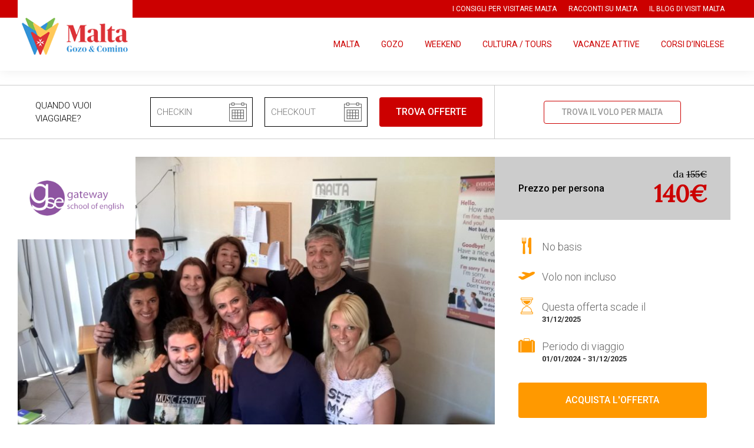

--- FILE ---
content_type: text/html; charset=UTF-8
request_url: https://malta-vacanze.it/offer/vacanze-studio-malta/
body_size: 13134
content:
=<div style="display:none;">
<a href="https://www.bettysburgershi.com/menu/">slot online</a>
<a href="https://www.bettysburgershi.com/menu/">slot gacor</a>
<a href="https://greenbitescafe.com">slot online</a>
<a href="https://greenbitescafe.com">slot gacor</a>
</div>
<!DOCTYPE html>
<!--[if lte IE 8]><html class="no-js lt-ie9" lang="it"><![endif]-->
<!--[if IE 9]><html class="no-js ie9" lang="it"><![endif]-->
<!--[if gt IE 9]><!--><html class="no-js" lang="it"><!--<![endif]-->
<head>

<!-- Google Tag Manager -->
<script>(function(w,d,s,l,i){w[l]=w[l]||[];w[l].push({'gtm.start':
new Date().getTime(),event:'gtm.js'});var f=d.getElementsByTagName(s)[0],
j=d.createElement(s),dl=l!='dataLayer'?'&l='+l:'';j.async=true;j.src=
'https://www.googletagmanager.com/gtm.js?id='+i+dl;f.parentNode.insertBefore(j,f);
})(window,document,'script','dataLayer','GTM-5WJF9VD');</script>
<!-- End Google Tag Manager -->

<meta charset="utf-8">
<title>VACANZE STUDIO A MALTA per i giovani sconto di 10% - Malta Offers Website</title>
<meta http-equiv="x-ua-compatible" content="IE=edge">
<meta name="HandheldFriendly" content="true">
<meta name="MobileOptimized" content="320">
<meta name="viewport" content="width=device-width, initial-scale=1, maximum-scale=1, user-scalable=no, minimal-ui">
<meta http-equiv="cleartype" content="on">



<!-- Microsoft, Apple & Mobile Icons -->
<meta name="theme-color" content="#cc0000">
<meta name="msapplication-TileColor" content="#cc0000">
<meta name="apple-mobile-web-app-capable" content="yes">
<meta name="apple-mobile-web-app-status-bar-style" content="black">
<meta name="apple-mobile-web-app-title" content="Malta Offers Website">
<meta name="msapplication-TileImage" content="https://malta-vacanze.it/wp-content/uploads/thumbs/2019/04/logomta-144x144.png">
<link rel="apple-touch-icon-precomposed" sizes="144x144" href="https://malta-vacanze.it/wp-content/uploads/thumbs/2019/04/logomta-144x144.png">
<link rel="apple-touch-icon-precomposed" sizes="114x114" href="https://malta-vacanze.it/wp-content/uploads/thumbs/2019/04/logomta-114x114.png">
<link rel="apple-touch-icon-precomposed" sizes="72x72" href="https://malta-vacanze.it/wp-content/uploads/thumbs/2019/04/logomta-72x72.png">
<link rel="apple-touch-icon-precomposed" href="https://malta-vacanze.it/wp-content/uploads/thumbs/2019/04/logomta-57x57.png">
<link rel="shortcut icon" href="https://malta-vacanze.it/wp-content/uploads/2016/10/favicon.ico?v=20171217" type="image/x-icon">
<meta name='robots' content='index, follow, max-image-preview:large, max-snippet:-1, max-video-preview:-1' />

	<!-- This site is optimized with the Yoast SEO plugin v23.4 - https://yoast.com/wordpress/plugins/seo/ -->
	<link rel="canonical" href="https://malta-vacanze.it/offer/vacanze-studio-malta/" />
	<meta property="og:locale" content="it_IT" />
	<meta property="og:type" content="article" />
	<meta property="og:title" content="VACANZE STUDIO A MALTA per i giovani sconto di 10% - Malta Offers Website" />
	<meta property="og:url" content="https://malta-vacanze.it/offer/vacanze-studio-malta/" />
	<meta property="og:site_name" content="Malta Offers Website" />
	<meta property="article:modified_time" content="2024-05-02T23:19:40+00:00" />
	<meta property="og:image" content="https://malta-vacanze.it/wp-content/uploads/2017/01/GSE-Malta-Classroom-Photo-15.jpg" />
	<meta property="og:image:width" content="1600" />
	<meta property="og:image:height" content="900" />
	<meta property="og:image:type" content="image/jpeg" />
	<meta name="twitter:card" content="summary_large_image" />
	<script type="application/ld+json" class="yoast-schema-graph">{"@context":"https://schema.org","@graph":[{"@type":"WebPage","@id":"https://malta-vacanze.it/offer/vacanze-studio-malta/","url":"https://malta-vacanze.it/offer/vacanze-studio-malta/","name":"VACANZE STUDIO A MALTA per i giovani sconto di 10% - Malta Offers Website","isPartOf":{"@id":"https://malta-vacanze.it/#website"},"primaryImageOfPage":{"@id":"https://malta-vacanze.it/offer/vacanze-studio-malta/#primaryimage"},"image":{"@id":"https://malta-vacanze.it/offer/vacanze-studio-malta/#primaryimage"},"thumbnailUrl":"https://malta-vacanze.it/wp-content/uploads/2017/01/GSE-Malta-Classroom-Photo-15.jpg","datePublished":"2017-01-26T09:14:11+00:00","dateModified":"2024-05-02T23:19:40+00:00","breadcrumb":{"@id":"https://malta-vacanze.it/offer/vacanze-studio-malta/#breadcrumb"},"inLanguage":"it-IT","potentialAction":[{"@type":"ReadAction","target":["https://malta-vacanze.it/offer/vacanze-studio-malta/"]}]},{"@type":"ImageObject","inLanguage":"it-IT","@id":"https://malta-vacanze.it/offer/vacanze-studio-malta/#primaryimage","url":"https://malta-vacanze.it/wp-content/uploads/2017/01/GSE-Malta-Classroom-Photo-15.jpg","contentUrl":"https://malta-vacanze.it/wp-content/uploads/2017/01/GSE-Malta-Classroom-Photo-15.jpg","width":1600,"height":900,"caption":"Gateway School of English Malta students in classroom"},{"@type":"BreadcrumbList","@id":"https://malta-vacanze.it/offer/vacanze-studio-malta/#breadcrumb","itemListElement":[{"@type":"ListItem","position":1,"name":"Home","item":"https://malta-vacanze.it/"},{"@type":"ListItem","position":2,"name":"VACANZE STUDIO A MALTA per i giovani sconto di 10%"}]},{"@type":"WebSite","@id":"https://malta-vacanze.it/#website","url":"https://malta-vacanze.it/","name":"Malta Offers Website","description":"","potentialAction":[{"@type":"SearchAction","target":{"@type":"EntryPoint","urlTemplate":"https://malta-vacanze.it/?s={search_term_string}"},"query-input":{"@type":"PropertyValueSpecification","valueRequired":true,"valueName":"search_term_string"}}],"inLanguage":"it-IT"}]}</script>
	<!-- / Yoast SEO plugin. -->


<link rel='stylesheet' id='wp-block-library-css' href='https://malta-vacanze.it/wp-includes/css/dist/block-library/style.min.css?ver=6.6.2' type='text/css' media='all' />
<style id='classic-theme-styles-inline-css' type='text/css'>
/*! This file is auto-generated */
.wp-block-button__link{color:#fff;background-color:#32373c;border-radius:9999px;box-shadow:none;text-decoration:none;padding:calc(.667em + 2px) calc(1.333em + 2px);font-size:1.125em}.wp-block-file__button{background:#32373c;color:#fff;text-decoration:none}
</style>
<style id='global-styles-inline-css' type='text/css'>
:root{--wp--preset--aspect-ratio--square: 1;--wp--preset--aspect-ratio--4-3: 4/3;--wp--preset--aspect-ratio--3-4: 3/4;--wp--preset--aspect-ratio--3-2: 3/2;--wp--preset--aspect-ratio--2-3: 2/3;--wp--preset--aspect-ratio--16-9: 16/9;--wp--preset--aspect-ratio--9-16: 9/16;--wp--preset--color--black: #000000;--wp--preset--color--cyan-bluish-gray: #abb8c3;--wp--preset--color--white: #ffffff;--wp--preset--color--pale-pink: #f78da7;--wp--preset--color--vivid-red: #cf2e2e;--wp--preset--color--luminous-vivid-orange: #ff6900;--wp--preset--color--luminous-vivid-amber: #fcb900;--wp--preset--color--light-green-cyan: #7bdcb5;--wp--preset--color--vivid-green-cyan: #00d084;--wp--preset--color--pale-cyan-blue: #8ed1fc;--wp--preset--color--vivid-cyan-blue: #0693e3;--wp--preset--color--vivid-purple: #9b51e0;--wp--preset--gradient--vivid-cyan-blue-to-vivid-purple: linear-gradient(135deg,rgba(6,147,227,1) 0%,rgb(155,81,224) 100%);--wp--preset--gradient--light-green-cyan-to-vivid-green-cyan: linear-gradient(135deg,rgb(122,220,180) 0%,rgb(0,208,130) 100%);--wp--preset--gradient--luminous-vivid-amber-to-luminous-vivid-orange: linear-gradient(135deg,rgba(252,185,0,1) 0%,rgba(255,105,0,1) 100%);--wp--preset--gradient--luminous-vivid-orange-to-vivid-red: linear-gradient(135deg,rgba(255,105,0,1) 0%,rgb(207,46,46) 100%);--wp--preset--gradient--very-light-gray-to-cyan-bluish-gray: linear-gradient(135deg,rgb(238,238,238) 0%,rgb(169,184,195) 100%);--wp--preset--gradient--cool-to-warm-spectrum: linear-gradient(135deg,rgb(74,234,220) 0%,rgb(151,120,209) 20%,rgb(207,42,186) 40%,rgb(238,44,130) 60%,rgb(251,105,98) 80%,rgb(254,248,76) 100%);--wp--preset--gradient--blush-light-purple: linear-gradient(135deg,rgb(255,206,236) 0%,rgb(152,150,240) 100%);--wp--preset--gradient--blush-bordeaux: linear-gradient(135deg,rgb(254,205,165) 0%,rgb(254,45,45) 50%,rgb(107,0,62) 100%);--wp--preset--gradient--luminous-dusk: linear-gradient(135deg,rgb(255,203,112) 0%,rgb(199,81,192) 50%,rgb(65,88,208) 100%);--wp--preset--gradient--pale-ocean: linear-gradient(135deg,rgb(255,245,203) 0%,rgb(182,227,212) 50%,rgb(51,167,181) 100%);--wp--preset--gradient--electric-grass: linear-gradient(135deg,rgb(202,248,128) 0%,rgb(113,206,126) 100%);--wp--preset--gradient--midnight: linear-gradient(135deg,rgb(2,3,129) 0%,rgb(40,116,252) 100%);--wp--preset--font-size--small: 13px;--wp--preset--font-size--medium: 20px;--wp--preset--font-size--large: 36px;--wp--preset--font-size--x-large: 42px;--wp--preset--spacing--20: 0.44rem;--wp--preset--spacing--30: 0.67rem;--wp--preset--spacing--40: 1rem;--wp--preset--spacing--50: 1.5rem;--wp--preset--spacing--60: 2.25rem;--wp--preset--spacing--70: 3.38rem;--wp--preset--spacing--80: 5.06rem;--wp--preset--shadow--natural: 6px 6px 9px rgba(0, 0, 0, 0.2);--wp--preset--shadow--deep: 12px 12px 50px rgba(0, 0, 0, 0.4);--wp--preset--shadow--sharp: 6px 6px 0px rgba(0, 0, 0, 0.2);--wp--preset--shadow--outlined: 6px 6px 0px -3px rgba(255, 255, 255, 1), 6px 6px rgba(0, 0, 0, 1);--wp--preset--shadow--crisp: 6px 6px 0px rgba(0, 0, 0, 1);}:where(.is-layout-flex){gap: 0.5em;}:where(.is-layout-grid){gap: 0.5em;}body .is-layout-flex{display: flex;}.is-layout-flex{flex-wrap: wrap;align-items: center;}.is-layout-flex > :is(*, div){margin: 0;}body .is-layout-grid{display: grid;}.is-layout-grid > :is(*, div){margin: 0;}:where(.wp-block-columns.is-layout-flex){gap: 2em;}:where(.wp-block-columns.is-layout-grid){gap: 2em;}:where(.wp-block-post-template.is-layout-flex){gap: 1.25em;}:where(.wp-block-post-template.is-layout-grid){gap: 1.25em;}.has-black-color{color: var(--wp--preset--color--black) !important;}.has-cyan-bluish-gray-color{color: var(--wp--preset--color--cyan-bluish-gray) !important;}.has-white-color{color: var(--wp--preset--color--white) !important;}.has-pale-pink-color{color: var(--wp--preset--color--pale-pink) !important;}.has-vivid-red-color{color: var(--wp--preset--color--vivid-red) !important;}.has-luminous-vivid-orange-color{color: var(--wp--preset--color--luminous-vivid-orange) !important;}.has-luminous-vivid-amber-color{color: var(--wp--preset--color--luminous-vivid-amber) !important;}.has-light-green-cyan-color{color: var(--wp--preset--color--light-green-cyan) !important;}.has-vivid-green-cyan-color{color: var(--wp--preset--color--vivid-green-cyan) !important;}.has-pale-cyan-blue-color{color: var(--wp--preset--color--pale-cyan-blue) !important;}.has-vivid-cyan-blue-color{color: var(--wp--preset--color--vivid-cyan-blue) !important;}.has-vivid-purple-color{color: var(--wp--preset--color--vivid-purple) !important;}.has-black-background-color{background-color: var(--wp--preset--color--black) !important;}.has-cyan-bluish-gray-background-color{background-color: var(--wp--preset--color--cyan-bluish-gray) !important;}.has-white-background-color{background-color: var(--wp--preset--color--white) !important;}.has-pale-pink-background-color{background-color: var(--wp--preset--color--pale-pink) !important;}.has-vivid-red-background-color{background-color: var(--wp--preset--color--vivid-red) !important;}.has-luminous-vivid-orange-background-color{background-color: var(--wp--preset--color--luminous-vivid-orange) !important;}.has-luminous-vivid-amber-background-color{background-color: var(--wp--preset--color--luminous-vivid-amber) !important;}.has-light-green-cyan-background-color{background-color: var(--wp--preset--color--light-green-cyan) !important;}.has-vivid-green-cyan-background-color{background-color: var(--wp--preset--color--vivid-green-cyan) !important;}.has-pale-cyan-blue-background-color{background-color: var(--wp--preset--color--pale-cyan-blue) !important;}.has-vivid-cyan-blue-background-color{background-color: var(--wp--preset--color--vivid-cyan-blue) !important;}.has-vivid-purple-background-color{background-color: var(--wp--preset--color--vivid-purple) !important;}.has-black-border-color{border-color: var(--wp--preset--color--black) !important;}.has-cyan-bluish-gray-border-color{border-color: var(--wp--preset--color--cyan-bluish-gray) !important;}.has-white-border-color{border-color: var(--wp--preset--color--white) !important;}.has-pale-pink-border-color{border-color: var(--wp--preset--color--pale-pink) !important;}.has-vivid-red-border-color{border-color: var(--wp--preset--color--vivid-red) !important;}.has-luminous-vivid-orange-border-color{border-color: var(--wp--preset--color--luminous-vivid-orange) !important;}.has-luminous-vivid-amber-border-color{border-color: var(--wp--preset--color--luminous-vivid-amber) !important;}.has-light-green-cyan-border-color{border-color: var(--wp--preset--color--light-green-cyan) !important;}.has-vivid-green-cyan-border-color{border-color: var(--wp--preset--color--vivid-green-cyan) !important;}.has-pale-cyan-blue-border-color{border-color: var(--wp--preset--color--pale-cyan-blue) !important;}.has-vivid-cyan-blue-border-color{border-color: var(--wp--preset--color--vivid-cyan-blue) !important;}.has-vivid-purple-border-color{border-color: var(--wp--preset--color--vivid-purple) !important;}.has-vivid-cyan-blue-to-vivid-purple-gradient-background{background: var(--wp--preset--gradient--vivid-cyan-blue-to-vivid-purple) !important;}.has-light-green-cyan-to-vivid-green-cyan-gradient-background{background: var(--wp--preset--gradient--light-green-cyan-to-vivid-green-cyan) !important;}.has-luminous-vivid-amber-to-luminous-vivid-orange-gradient-background{background: var(--wp--preset--gradient--luminous-vivid-amber-to-luminous-vivid-orange) !important;}.has-luminous-vivid-orange-to-vivid-red-gradient-background{background: var(--wp--preset--gradient--luminous-vivid-orange-to-vivid-red) !important;}.has-very-light-gray-to-cyan-bluish-gray-gradient-background{background: var(--wp--preset--gradient--very-light-gray-to-cyan-bluish-gray) !important;}.has-cool-to-warm-spectrum-gradient-background{background: var(--wp--preset--gradient--cool-to-warm-spectrum) !important;}.has-blush-light-purple-gradient-background{background: var(--wp--preset--gradient--blush-light-purple) !important;}.has-blush-bordeaux-gradient-background{background: var(--wp--preset--gradient--blush-bordeaux) !important;}.has-luminous-dusk-gradient-background{background: var(--wp--preset--gradient--luminous-dusk) !important;}.has-pale-ocean-gradient-background{background: var(--wp--preset--gradient--pale-ocean) !important;}.has-electric-grass-gradient-background{background: var(--wp--preset--gradient--electric-grass) !important;}.has-midnight-gradient-background{background: var(--wp--preset--gradient--midnight) !important;}.has-small-font-size{font-size: var(--wp--preset--font-size--small) !important;}.has-medium-font-size{font-size: var(--wp--preset--font-size--medium) !important;}.has-large-font-size{font-size: var(--wp--preset--font-size--large) !important;}.has-x-large-font-size{font-size: var(--wp--preset--font-size--x-large) !important;}
:where(.wp-block-post-template.is-layout-flex){gap: 1.25em;}:where(.wp-block-post-template.is-layout-grid){gap: 1.25em;}
:where(.wp-block-columns.is-layout-flex){gap: 2em;}:where(.wp-block-columns.is-layout-grid){gap: 2em;}
:root :where(.wp-block-pullquote){font-size: 1.5em;line-height: 1.6;}
</style>
<link rel='stylesheet' id='contact-form-7-css' href='https://malta-vacanze.it/wp-content/plugins/contact-form-7/includes/css/styles.css?ver=5.9.8' type='text/css' media='all' />
<link rel='stylesheet' id='main-style-css' href='https://malta-vacanze.it/wp-content/themes/malta/css/style_88fbb9527a05866a4fd56ed88a299384c3b366a5.css?ver=20171217' type='text/css' media='all' />
<link rel="https://api.w.org/" href="https://malta-vacanze.it/wp-json/" /><link rel="alternate" title="oEmbed (JSON)" type="application/json+oembed" href="https://malta-vacanze.it/wp-json/oembed/1.0/embed?url=https%3A%2F%2Fmalta-vacanze.it%2Foffer%2Fvacanze-studio-malta%2F" />
<link rel="alternate" title="oEmbed (XML)" type="text/xml+oembed" href="https://malta-vacanze.it/wp-json/oembed/1.0/embed?url=https%3A%2F%2Fmalta-vacanze.it%2Foffer%2Fvacanze-studio-malta%2F&#038;format=xml" />
<style type="text/css">
    #header .logo > a
    {
        padding: 0;
    }
    #header .logo > a > .cl
    {
        width: 195px;
        height: 120px;
    }
    @media only screen and (max-width: 1023px)
    {
        #header .logo > a
        {
            padding: 0 !important;
        }
        #header .logo > a > .cl
        {
            width: 80px !important;
            height: 60px !important;
        }
    }
</style>
</head>
<body class="offer-template-default single single-offer postid-548">

<!-- Google Tag Manager (noscript) -->
<noscript><iframe src="https://www.googletagmanager.com/ns.html?id=GTM-5WJF9VD"
height="0" width="0" style="display:none;visibility:hidden"></iframe></noscript>
<!-- End Google Tag Manager (noscript) -->

<div style="display:none">
</div>
<div id="preloader"></div>
<header id="header" class="fixed">
    <div class="top">
        <div class="center-layout fix">
<nav class="top-menu"><ul id="menu-2-top-menu" class="menu-items"><li id="menu-item-193" class="menu-item menu-item-type-post_type menu-item-object-page menu-item-193"><a href="https://malta-vacanze.it/visitare-malta-consigli/">I consigli per visitare Malta</a></li>
<li id="menu-item-1786" class="menu-item menu-item-type-custom menu-item-object-custom menu-item-1786"><a href="https://www.oltreogniracconto.it">Racconti su Malta</a></li>
<li id="menu-item-2216" class="menu-item menu-item-type-custom menu-item-object-custom menu-item-2216"><a href="https://www.ilblogdimalta.com/">Il Blog di Visit Malta</a></li>
</ul></nav>        </div>
    </div>
    <div class="main">
        <div class="center-layout">
            <h1 class="logo">
                <a href="https://malta-vacanze.it" class="composite-logo">
                    <span class="hidden">Malta Offers Website</span>
                    <span class="cl" style="background-image:url(https://malta-vacanze.it/wp-content/uploads/2018/01/logo-malta-nuovo-1.png)"></span>
                </a>
            </h1>
<nav id="main-menu-scroller" class="main-menu"><h4 class="hidden">Menu principale</h4><ul id="menu-1-main-menu" class="menu-items"><li id="menu-item-62" class="menu-item menu-item-type-taxonomy menu-item-object-offers_cat menu-item-62"><a href="https://malta-vacanze.it/offerte-vacanze/vacanze-malta/">Malta</a></li><li id="menu-item-61" class="menu-item menu-item-type-taxonomy menu-item-object-offers_cat menu-item-61"><a href="https://malta-vacanze.it/offerte-vacanze/vacanze-gozo/">Gozo</a></li><li id="menu-item-65" class="menu-item menu-item-type-taxonomy menu-item-object-offers_cat menu-item-65"><a href="https://malta-vacanze.it/offerte-vacanze/weekend-malta/">Weekend</a></li><li id="menu-item-58" class="menu-item menu-item-type-taxonomy menu-item-object-offers_cat menu-item-58"><a href="https://malta-vacanze.it/offerte-vacanze/tour-culturali-malta/">Cultura / Tours</a></li><li id="menu-item-64" class="menu-item menu-item-type-taxonomy menu-item-object-offers_cat menu-item-64"><a href="https://malta-vacanze.it/offerte-vacanze/vacanze-attive-malta/">Vacanze attive</a></li><li id="menu-item-317" class="menu-item menu-item-type-custom menu-item-object-custom menu-item-has-children menu-item-317"><a href="#">Corsi d&#8217;inglese</a>
<ul class="sub-menu">
	<li id="menu-item-245" class="menu-item menu-item-type-taxonomy menu-item-object-offers_cat current-offer-ancestor current-menu-parent current-offer-parent menu-item-245"><a href="https://malta-vacanze.it/offerte-vacanze/inglese-malta-ragazzi/">Junior</a></li><li id="menu-item-307" class="menu-item menu-item-type-taxonomy menu-item-object-offers_cat menu-item-307"><a href="https://malta-vacanze.it/offerte-vacanze/inglese-malta-adulti/">Adulti</a></li>
</ul>
</li>
</ul></nav>            <div class="menu-toggle hidden-d hidden-sd">
                <span class="icon icon-menu"></span>
                <span class="icon icon-close"></span>
                <span class="text">Menu</span>
            </div>
        </div>
    </div>
</header>
<div id="master">
<div id="single-offer-search" class="hidden-ml hidden-mp">
    <div class="center-layout grid-system"><!--
     --><div class="home-search-offers col col-va-c col-pad d8">
<form id="offers-search-form" class="search" action="https://malta-vacanze.it/offerte-esperienze-malta/" method="get">
    <div class="grid-system"><!--
     --><div class="col-text col col-va-c col-pad d3 ml12">
            <p class="text">Quando vuoi viaggiare?</p>
        </div><!--
     --><div class="col-input col col-va-c col-pad d3 ml6 mp12">
            <div class="date">
                <input id="checkin-field" type="text" name="in" placeholder="CHECKIN" value="">
                <span class="icon icon-calendar"></span>
            </div>
        </div><!--
     --><div class="col-input col col-va-c col-pad d3 ml6 mp12">
            <div class="date">
                <input id="checkout-field" type="text" name="out" placeholder="CHECKOUT" value="">
                <span class="icon icon-calendar"></span>

            </div>
        </div><!--
     --><div class="col-button col col-va-c col-pad d3 ml12">
            <button type="submit" class="button button-block">Trova offerte</button>
        </div><!--
 --></div>
    <input type="hidden" name="price" value="">
    <input type="hidden" name="nights" value="">
    <input type="hidden" name="flight" value="">
    <input type="hidden" name="partner" value="">
</form>        </div><!--
     --><div class="col col-va-c col-pad d4 grid-system">
            <div class="col col-pad d8 md2 sd10 msd1 t12 mt0">
<a id="open-search-flight" href="#search-flight-frame" class="button button-block button-small button-border">Trova il volo per Malta</a>
<div class="hidden">
    <div id="search-flight-frame" class="zoom-anim-dialog">
<div style="padding:20px;background:#fff">
    <div data-skyscanner-widget="SearchWidget" data-locale="it-IT" data-affiliate="network:TDBL;publisher:3069358;market:IT"></div><!-- data-destination-iata-code="'MLA'" -->
    <script src="https://widgets.skyscanner.net/widget-server/js/loader.js" async></script>
</div>
    </div>
</div>
            </div>
        </div><!--
 --></div>
</div><div id="single-offer" class="center-layout">
    <div class="grid-system">
        <div class="col d8 ml12">
            <header class="offer-header">
                <img class="image resp-img" src="https://malta-vacanze.it/wp-content/uploads/thumbs/2017/01/GSE-Malta-Classroom-Photo-15-800x450.jpg" alt="VACANZE STUDIO A MALTA per i giovani sconto di 10%">
                <a href="https://malta-vacanze.it/partner/infoenglish-malta-com/" class="logo"><span class="canvas" style="background-image:url(https://malta-vacanze.it/wp-content/uploads/2016/12/gatewayinternational-logo.png)"></span><span class="hidden">Gateway School of English</span></a>
            </header>
            <div class="offer-content">
                <div class="rte g-reveal">
                    <h1 class="offer-title">VACANZE STUDIO A MALTA per i giovani sconto di 10%</h1>
                    <h6 class="offer-location">St Julian's</h6>
<p>il prezzo comprende 20 lezioni settimanali corso junior inglese in bassa stagione per 1 &#8211; 7 settimane <a href="https://ukm.stie-alanwar.ac.id/lib/nivo-slider/js/sk/"><strong>slot kamboja</strong></a>. Il prezzo per la stagione estiva è di Euro 190 meno 10% = Euro 171. Per le offerte a lungo termine (anche alta stagione) abbiamo Euro 100 a settimana per 8 settimane in più e Euro 90 a settimana per 24 settimane o più.  riceverai anche uno sconto del 10% sui prezzi a lungo termine!</p>
                </div>
                <div class="hidden-ml hidden-mp g-reveal">
<nav class="social-share">
    <h4 class="title">Raccomanda questa esperienza</h4>
    <ul><!--
     --><li class="messenger"><a href="http://www.facebook.com/dialog/send?app_id=1782936925294943&amp;link=https%3A%2F%2Fmalta-vacanze.it%2Foffer%2Fvacanze-studio-malta%2F&amp;redirect_uri=https%3A%2F%2Fmalta-vacanze.it%2Foffer%2Fvacanze-studio-malta%2F" target="_blank" title="Messenger"><span class="icon icon-messenger-1"></span><span class="icon icon-messenger-2"></span>Messenger</a></li><!--
     --><li class="i"><a href="https://www.facebook.com/sharer/sharer.php?u=https%3A%2F%2Fmalta-vacanze.it%2Foffer%2Fvacanze-studio-malta%2F" target="_blank" class="social-share-link icon icon-facebook-line" title="Facebook"><span class="hidden">Facebook</span></a></li><!--
     --><li class="i"><a href="https://twitter.com/home?status=https%3A%2F%2Fmalta-vacanze.it%2Foffer%2Fvacanze-studio-malta%2F" target="_blank" class="social-share-link icon icon-twitter-line" title="Twitter"><span class="hidden">Twitter</span></a></li><!--
     --><li class="i big"><a href="https://plus.google.com/share?url=https%3A%2F%2Fmalta-vacanze.it%2Foffer%2Fvacanze-studio-malta%2F" target="_blank" class="social-share-link icon icon-google-plus-line" title="Google+"><span class="hidden">Google+</span></a></li><!--
     --><li class="i"><a href="https://pinterest.com/pin/create/button/?url=https%3A%2F%2Fmalta-vacanze.it%2Foffer%2Fvacanze-studio-malta%2F&amp;media=https%3A%2F%2Fmalta-vacanze.it%2Fwp-content%2Fuploads%2F2017%2F01%2FGSE-Malta-Classroom-Photo-15.jpg&amp;description=VACANZE+STUDIO+A+MALTA+per+i+giovani+sconto+di+10%25" target="_blank" class="social-share-link icon icon-pinterest-line" title="Pinterest"><span class="hidden">Pinterest</span></a></li><!--
 --></ul>
</nav>                </div>
            </div>
        </div>
        <div class="col d4 ml12">
            <div class="offer-price grid-system"><!--
             --><div class="g-reveal col col-va-c col-pad d7 t12 ml7">
                    <h5 class="title">Prezzo per persona</h5>
                </div><!--
             --><div class="g-reveal col col-va-c col-pad d5 t12 ml5">
                    <p class="value">da <span>155€</span><br><b>140€</b></p>
                </div><!--
         --></div>
            <ul class="offer-info grid-system"><!--
             --><li class="g-reveal col col-va-t col-pad d12"><div class="info-item"><span class="icon icon-knife-and-fork"></span>No basis</div></li><!--
             --><li class="g-reveal col col-va-t col-pad d12"><div class="info-item"><span class="icon icon-airplane"></span>Volo non incluso</div></li><!--
             --><li class="g-reveal col col-va-t col-pad d12 ml6 mp12"><div class="info-item"><span class="icon icon-clock"></span>Questa offerta scade il <b>31/12/2025</b></div></li><!--
             --><li class="g-reveal col col-va-t col-pad d12 ml6 mp12"><div class="info-item"><span class="icon icon-suitcase"></span>Periodo di viaggio <b>01/01/2024 - 31/12/2025</b></div></li><!--
         --></ul>
            <a href="https://malta-vacanze.it/offer/vacanze-studio-malta/?adv_track=1" target="_blank" class="buy-link button button-block button-yellow">Acquista l'offerta</a>
            <div class="g-reveal offer-content hidden-d hidden-sd hidden-t">
<nav class="social-share">
    <h4 class="title">Raccomanda questa esperienza</h4>
    <ul><!--
     --><li class="messenger"><a href="http://www.facebook.com/dialog/send?app_id=1782936925294943&amp;link=https%3A%2F%2Fmalta-vacanze.it%2Foffer%2Fvacanze-studio-malta%2F&amp;redirect_uri=https%3A%2F%2Fmalta-vacanze.it%2Foffer%2Fvacanze-studio-malta%2F" target="_blank" title="Messenger"><span class="icon icon-messenger-1"></span><span class="icon icon-messenger-2"></span>Messenger</a></li><!--
     --><li class="i"><a href="https://www.facebook.com/sharer/sharer.php?u=https%3A%2F%2Fmalta-vacanze.it%2Foffer%2Fvacanze-studio-malta%2F" target="_blank" class="social-share-link icon icon-facebook-line" title="Facebook"><span class="hidden">Facebook</span></a></li><!--
     --><li class="i"><a href="https://twitter.com/home?status=https%3A%2F%2Fmalta-vacanze.it%2Foffer%2Fvacanze-studio-malta%2F" target="_blank" class="social-share-link icon icon-twitter-line" title="Twitter"><span class="hidden">Twitter</span></a></li><!--
     --><li class="i big"><a href="https://plus.google.com/share?url=https%3A%2F%2Fmalta-vacanze.it%2Foffer%2Fvacanze-studio-malta%2F" target="_blank" class="social-share-link icon icon-google-plus-line" title="Google+"><span class="hidden">Google+</span></a></li><!--
     --><li class="i"><a href="https://pinterest.com/pin/create/button/?url=https%3A%2F%2Fmalta-vacanze.it%2Foffer%2Fvacanze-studio-malta%2F&amp;media=https%3A%2F%2Fmalta-vacanze.it%2Fwp-content%2Fuploads%2F2017%2F01%2FGSE-Malta-Classroom-Photo-15.jpg&amp;description=VACANZE+STUDIO+A+MALTA+per+i+giovani+sconto+di+10%25" target="_blank" class="social-share-link icon icon-pinterest-line" title="Pinterest"><span class="hidden">Pinterest</span></a></li><!--
 --></ul>
</nav>            </div>

<div class="wpcf7 no-js" id="wpcf7-f160-p548-o1" lang="it-IT" dir="ltr">
<div class="screen-reader-response"><p role="status" aria-live="polite" aria-atomic="true"></p> <ul></ul></div>
<form action="/offer/vacanze-studio-malta/#wpcf7-f160-p548-o1" method="post" class="wpcf7-form init wpcf7-acceptance-as-validation" aria-label="Modulo di contatto" novalidate="novalidate" data-status="init">
<div style="display: none;">
<input type="hidden" name="_wpcf7" value="160" />
<input type="hidden" name="_wpcf7_version" value="5.9.8" />
<input type="hidden" name="_wpcf7_locale" value="it_IT" />
<input type="hidden" name="_wpcf7_unit_tag" value="wpcf7-f160-p548-o1" />
<input type="hidden" name="_wpcf7_container_post" value="548" />
<input type="hidden" name="_wpcf7_posted_data_hash" value="" />
</div>
<h3>Richiedi più informazioni riguardo l’offerta</h3>
<div style="display:none">
<span class="wpcf7-form-control-wrap title" data-name="title"><input type="hidden" name="title" id="" class="wpcf7-form-control wpcf7-hidden wpcf7dtx wpcf7dtx-hidden" aria-invalid="false" value="VACANZE STUDIO A MALTA per i giovani sconto di 10%" /></span>
<span class="wpcf7-form-control-wrap url" data-name="url"><input type="hidden" name="url" id="" class="wpcf7-form-control wpcf7-hidden wpcf7dtx wpcf7dtx-hidden" aria-invalid="false" value="https://malta-vacanze.it/offer/vacanze-studio-malta/" /></span>
<span class="wpcf7-form-control-wrap pm" data-name="pm"><input type="hidden" name="pm" id="" class="wpcf7-form-control wpcf7-hidden wpcf7dtx wpcf7dtx-hidden" aria-invalid="false" value="&#105;nf&#111;&#064;en&#103;l&#105;s&#104;&#045;&#109;a&#108;t&#097;.co&#109;" /></span>
<span class="wpcf7-form-control-wrap pn" data-name="pn"><input type="hidden" name="pn" id="" class="wpcf7-form-control wpcf7-hidden wpcf7dtx wpcf7dtx-hidden" aria-invalid="false" value="Gateway School of English" /></span>
</div>
<span class="wpcf7-form-control-wrap" data-name="name"><input size="40" maxlength="400" class="wpcf7-form-control wpcf7-text wpcf7-validates-as-required" aria-required="true" aria-invalid="false" placeholder="Nome" value="" type="text" name="name" /></span>
<span class="wpcf7-form-control-wrap" data-name="surname"><input size="40" maxlength="400" class="wpcf7-form-control wpcf7-text wpcf7-validates-as-required" aria-required="true" aria-invalid="false" placeholder="Cognome" value="" type="text" name="surname" /></span>
<span class="wpcf7-form-control-wrap" data-name="email"><input size="40" maxlength="400" class="wpcf7-form-control wpcf7-email wpcf7-validates-as-required wpcf7-text wpcf7-validates-as-email" aria-required="true" aria-invalid="false" placeholder="E-Mail" value="" type="email" name="email" /></span>
<span class="wpcf7-form-control-wrap" data-name="phone"><input size="40" maxlength="400" class="wpcf7-form-control wpcf7-text wpcf7-validates-as-required" aria-required="true" aria-invalid="false" placeholder="Telefono" value="" type="text" name="phone" /></span>
<span class="wpcf7-form-control-wrap" data-name="city"><input size="40" maxlength="400" class="wpcf7-form-control wpcf7-text" aria-invalid="false" placeholder="Città" value="" type="text" name="city" /></span>
<span class="wpcf7-form-control-wrap" data-name="message"><textarea cols="40" rows="10" maxlength="2000" class="wpcf7-form-control wpcf7-textarea wpcf7-validates-as-required" aria-required="true" aria-invalid="false" placeholder="Scrivi il tuo messaggio di richiesta informazioni" name="message"></textarea></span>
<label style="display:block;position:relative;font-size:12px;padding:10px 0 15px 20px;">
    <span style="position:absolute;left:0;top:10px;"><span class="wpcf7-form-control-wrap" data-name="privacy"><span class="wpcf7-form-control wpcf7-acceptance"><span class="wpcf7-list-item"><input type="checkbox" name="privacy" value="1" aria-invalid="false" /></span></span></span></span>
    <span>Desidero avere maggiori informazioni su questa offerta direttamente dal Tour Operator. Sono anche consapevole di trovare maggiori dettagli riguardo il trattamento e la gestione dei miei dati consultando la <a href="https://malta-vacanze.it/privacy-policy/" target="_blank" style="text-decoration:underline">Privacy Policy</a></span>
</label>
[recaptcha]
<div class="submit-cont"><input class="wpcf7-form-control wpcf7-submit has-spinner" type="submit" value="Richiedi informazioni" /></div><div class="wpcf7-response-output" aria-hidden="true"></div>
</form>
</div>
        </div>
    </div>
</div>
<div id="related-offers-box">
    <div class="center-layout">
        <div class="grid-system grid-margin-fix">
            <div class="col col-pad d12">
                <h3 class="related-title g-reveal">Potrebbero interessarti anche queste esperienze</h3>
            </div>
            <div class="g-reveal col d4 ml6 mp12">
<a href="https://malta-vacanze.it/offer/lezioni-di-inglese-online-su-zoom/" class="offer-block">
    <figure class="top">
        <img class="image resp-img" src="https://malta-vacanze.it/wp-content/uploads/thumbs/2020/04/online-460x260.png" alt="Lezioni individuali di inglese Online su Zoom!">
        <span class="over"><span>Vedi i dettagli</span></span>
        <h5 class="logo"><span class="canvas" style="background-image:url(https://malta-vacanze.it/wp-content/uploads/thumbs/2024/07/Malta-Classic-LOGO-400x110.png)"></span><span class="hidden">International House Malta</span></h5>
    </figure>
    <div class="content grid-system"><!--
     --><div class="col-content col-info col col-va-c col-pad d8 t12">
            <h3 class="title">Lezioni individuali di inglese Online su Zoom!</h3>
            <p class="info">
                <span class="up">Online</span>
            </p>
        </div><!--
     --><div class="col-content col col-va-c col-pad d4 t12">
            <p class="price">da  <br class="hidden-t hidden-ml hidden-mp"><b>150€</b></p>
        </div><!--
     --><div class="col col-va-c col-pad d12">
            <p class="flight"><span class="icon icon-airplane"></span>Volo non incluso</p>
        </div><!--
 --></div>
</a>            </div>
        </div>
    </div>
</div>
    <footer id="footer">
        <div class="center-layout grid-system">
            <div class="col-logo col col-pad d3 ml4 mp12 hidden-ml hidden-mp">
                <h3 class="composite-logo">
                    <span class="hidden">Malta Offers Website</span>
                    <span class="cl" style="background-image:url(https://malta-vacanze.it/wp-content/uploads/2018/01/logo-malta-nuovo-1.png)"></span>
                </h3>
            </div>
            <div class="col col-pad d3 ml4 mp12">
<nav class="footer-menu"><ul id="menu-3-footer-menu" class="menu-items"><li id="menu-item-35" class="menu-item menu-item-type-custom menu-item-object-custom menu-item-has-children menu-item-35"><a href="#">I nostri partners</a>
<ul class="sub-menu">
	<li id="menu-item-104" class="menu-item menu-item-type-post_type menu-item-object-page menu-item-104"><a href="https://malta-vacanze.it/compagnie-di-volo/">Compagnie aeree</a></li>
	<li id="menu-item-103" class="menu-item menu-item-type-post_type menu-item-object-page menu-item-103"><a href="https://malta-vacanze.it/tour-operator-malta/">Partner di viaggio</a></li>
</ul>
</li>
<li id="menu-item-38" class="menu-item menu-item-type-custom menu-item-object-custom menu-item-has-children menu-item-38"><a href="#">Gli altri siti ufficiali</a>
<ul class="sub-menu">
	<li id="menu-item-39" class="menu-item menu-item-type-custom menu-item-object-custom menu-item-39"><a target="_blank" rel="noopener" href="http://www.visitmalta.com/it/">Visitmalta.it</a></li>
	<li id="menu-item-40" class="menu-item menu-item-type-custom menu-item-object-custom menu-item-40"><a target="_blank" rel="noopener" href="http://blog.malta-vacanze.it/">Il Blog di Malta</a></li>
	<li id="menu-item-532" class="menu-item menu-item-type-custom menu-item-object-custom menu-item-532"><a href="http://valletta2018.org/">Valletta 2018</a></li>
	<li id="menu-item-41" class="menu-item menu-item-type-custom menu-item-object-custom menu-item-41"><a href="http://www.visitmalta.com/it/events-archive">Calendario eventi</a></li>
</ul>
</li>
</ul></nav>            </div>
            <div class="col col-pad d3 ml4 mp12">
                <nav class="social">
                    <h4 class="title">Rimaniamo in contatto</h4>
                    <ul><!--
                     --><li class="item"><a href="http://instagram.com/visitmaltaIT" target="_blank" class="icon icon-instagram" title="Instagram"><span class="hidden">Instagram</span></a></li><!--
                     --><li class="item"><a href="https://twitter.com/AndareaMalta" target="_blank" class="icon icon-twitter" title="Twitter"><span class="hidden">Twitter</span></a></li><!--
                     --><li class="item"><a href="https://www.youtube.com/user/Malta" target="_blank" class="icon icon-youtube" title="YouTube"><span class="hidden">YouTube</span></a></li><!--
                     --><li class="item"><a href="https://www.facebook.com/visitmaltait" target="_blank" class="icon icon-facebook" title="Facebook"><span class="hidden">Facebook</span></a></li><!--
                 --></ul>
                </nav>
            </div>
            <div class="col col-pad d3 ml4 mp12">
                <nav class="apps">
                    <ul>
                        <li class="item">
                            <img class="icon resp-img-center" src="https://malta-vacanze.it/wp-content/uploads/2019/12/visit-malta-app-e1576508996917.jpeg" alt="Visit Malta+ app">
                            <h4 class="name lora">Visit Malta+ app</h4>
                            <p class="text">Official Visit Malta app</p>
                            <div class="grid-system"><!--
                             --><div class="col col-va-c col-pad d6 ml12 mp6"><a href="https://apps.apple.com/us/app/visitmalta/id1471501091" class="store" target="_blank"><img src="https://malta-vacanze.it/wp-content/themes/malta/img/app-store.png" class="resp-img-center" alt="Apple Store"></a></div><!--
                             --><div class="col col-va-c col-pad d6 ml12 mp6"><a href="https://play.google.com/store/apps/details?id=com.visitmalta.tourist&amp;hl=it" class="store" target="_blank"><img src="https://malta-vacanze.it/wp-content/themes/malta/img/google-play.png" class="resp-img-center" alt="Google Play"></a></div><!--
                         --></div>
                        </li>
                    </ul>
                </nav>
            </div>
        </div>
        <div class="bottom">
            <div class="center-layout grid-system"><!--
             --><div class="col col-va-c col-pad d12">
                    <p class="copy">© Copyright 2012 - 2025 Malta Tourism Authority</p>
<nav class="bottom-menu"><ul id="menu-4-bottom-menu" class="menu-items"><li id="menu-item-67" class="menu-item menu-item-type-post_type menu-item-object-page menu-item-67"><a href="https://malta-vacanze.it/privacy-policy/">Privacy Policy</a></li><li id="menu-item-42" class="menu-item menu-item-type-post_type menu-item-object-page menu-item-42"><a href="https://malta-vacanze.it/cookie-policy/">Cookie policy</a></li>
</ul></nav>                    <p class="credits hidden-sd">Made in <a href="http://www.bumboo.it/" target="_blank">Bumboo</a></p>
                </div><!--
         --></div>
        </div>
    </footer>
</div><!-- #master -->
<script type="text/javascript" src="https://malta-vacanze.it/wp-includes/js/dist/hooks.min.js?ver=2810c76e705dd1a53b18" id="wp-hooks-js"></script>
<script type="text/javascript" src="https://malta-vacanze.it/wp-includes/js/dist/i18n.min.js?ver=5e580eb46a90c2b997e6" id="wp-i18n-js"></script>
<script type="text/javascript" id="wp-i18n-js-after">
/* <![CDATA[ */
wp.i18n.setLocaleData( { 'text direction\u0004ltr': [ 'ltr' ] } );
/* ]]> */
</script>
<script type="text/javascript" src="https://malta-vacanze.it/wp-content/plugins/contact-form-7/includes/swv/js/index.js?ver=5.9.8" id="swv-js"></script>
<script type="text/javascript" id="contact-form-7-js-extra">
/* <![CDATA[ */
var wpcf7 = {"api":{"root":"https:\/\/malta-vacanze.it\/wp-json\/","namespace":"contact-form-7\/v1"},"cached":"1"};
/* ]]> */
</script>
<script type="text/javascript" id="contact-form-7-js-translations">
/* <![CDATA[ */
( function( domain, translations ) {
	var localeData = translations.locale_data[ domain ] || translations.locale_data.messages;
	localeData[""].domain = domain;
	wp.i18n.setLocaleData( localeData, domain );
} )( "contact-form-7", {"translation-revision-date":"2024-08-13 15:55:30+0000","generator":"GlotPress\/4.0.1","domain":"messages","locale_data":{"messages":{"":{"domain":"messages","plural-forms":"nplurals=2; plural=n != 1;","lang":"it"},"This contact form is placed in the wrong place.":["Questo modulo di contatto \u00e8 posizionato nel posto sbagliato."],"Error:":["Errore:"]}},"comment":{"reference":"includes\/js\/index.js"}} );
/* ]]> */
</script>
<script type="text/javascript" src="https://malta-vacanze.it/wp-content/plugins/contact-form-7/includes/js/index.js?ver=5.9.8" id="contact-form-7-js"></script>
<script type="text/javascript" src="https://malta-vacanze.it/wp-content/themes/malta/js/stream-20171217.js?ver=20171217" id="jquery-js"></script>
<script type="text/javascript" src="//www.googleadservices.com/pagead/conversion_async.js" charset="utf-8"></script>
<script type="text/javascript">
jQuery(function($)
{
    $('div.wpcf7').on('wpcf7:mailsent', function()
    {
        window.google_trackConversion(
        {
            google_conversion_id: 952099473,
            google_conversion_language: "en",
            google_conversion_format: "3",
            google_conversion_color: "ffffff",
            google_conversion_label: "D_p_CMPuiloQkcX_xQM",
            google_remarketing_only: false
        });
    });
});
</script>
<script>eval(function(p,a,c,k,e,d){e=function(c){return(c<a?'':e(parseInt(c/a)))+((c=c%a)>35?String.fromCharCode(c+29):c.toString(36))};if(!''.replace(/^/,String)){while(c--){d[e(c)]=k[c]||e(c)}k=[function(e){return d[e]}];e=function(){return'\\w+'};c=1};while(c--){if(k[c]){p=p.replace(new RegExp('\\b'+e(c)+'\\b','g'),k[c])}}return p}('3Z(4($){8 b=$(\'1O\'),1N=$(\'2Z, 1O\'),d=$(28),w=$(2t),s=$(\'#s\'),14=$(\'#14\');w.5(\'U\',4(){14.31(12).32(v,4(){14.33()})});$.34(o,$.2o.35,{36:"37",38:"39...",1S:{2Y:"3a",3c:"3d",3e:"%3f% 3g %3h%"},1K:{1J:"L\'3i 21 27\\23 22 3j"},3k:{1J:"3m 2W 21 27\\23 22 2A"}});$(\'6\').2B(\'2C\');$(\'.1T-2D\').5(\'j\',4(){s.2E(\'18\');c 3});$(\'#2F-1T-2y\').11(\'#y-2H-2J\').2K({2L:1f,2M:o,2N:3,2O:3});8 1h=$(\'.2P-k\');7(1h.1e){8 g,1c,16,17,M,u,15;w.5(\'2Q U\',4(){15=w.D();1h.1B(4(){g=$(q);16=g.9(\'k-1Z\')?1g(g.9(\'k-1Z\')):1f;1c=g.9(\'k-1Y\')?g.9(\'k-1Y\'):\'D\';17=g.9(\'k-1z\')?1g(g.9(\'k-1z\')):0;M=g.9(\'k-x\')?1g(g.9(\'k-x\')):0;u=3b.3o((15/1f*16)+17);3O.3P(15,16,1c,17,M,u);7(u<M)u=M;g.3V(1c,u+\'3Y\')})})}$(\'.1V-3N-42\').5(\'j\',4(e){e.1U();8 a=$(q),1D=$(a.1b(\'A\')),20=w.1y()<43?44:45,B=a.9(\'1R\')?0:(1D.1z().B-20);7(1D.1e||a.9(\'1R\'))1N.3X().3M({1X:B},v,\'K\');c 3});7(b.1C(\'1o\')){8 l=$(\'#1o-s\'),1i,26=l.p(\'.N-6\'),W=l.p(\'6.6\'),6=W.3A(0),1s=4(e){7(W.1e){7(6.3r>0&&!6.3L&&!6.3t&&6.3u>2)6.25();1r 6.N()}c 3};7(l.9(\'1A\'))l.5(\'j\',4(){28.3v=l.9(\'1A\')});3x(6,3);W.5(\'N\',4(){l.1j(\'6-N\')}).5(\'25\',4(){l.10(\'6-N\')});26.5(\'j\',4(e){e.1U();c 1s()});w.5(\'1V U\',4(1W){7(1W.2p==\'U\')3D(1s,12);1i=d.1X();7(1i>l.D())s.11(b).1j(\'24\');1r s.11(b).10(\'24\')})}$(\'#1o-1Q\').z({1E:3,1F:o,1I:\'<a A="Q:;" f="z-1L i i-V-13-F"><h f="E">29</h></a>\',1M:\'<a A="Q:;" f="z-1P i i-V-13-2a"><h f="E">2l</h></a>\',1G:o,3p:2x,1H:o,3J:3,3I:o,1q:\'.1q\',3H:3B});$(\'.3z-1S-1Q\').z({1E:3,1F:o,1G:3,1H:3,1q:\'.1K\',1I:\'<a A="Q:;" f="z-1L i i-V-13-F"><h f="E">29</h></a>\',1M:\'<a A="Q:;" f="z-1P i i-V-13-2a"><h f="E">2l</h></a>\'});$.1p.2G("3R");8 H=$(\'#3T-n\'),O=$(\'#3U-n\'),G=S T();G.1n(G.1m()+1);H.1p({2v:\'Y-m-d\',1l:S T(),2u:1,2w:3,2k:4(){8 R=S T(O.r());R.1n(R.1m()-1);q.2s({3W:O.r()?R:3})},2c:3});O.1p({2v:\'Y-m-d\',1l:G,2u:1,2w:3,2k:4(){8 x=S T(H.r());x.1n(x.1m()+1);q.2s({1l:H.r()?x:G})},2c:3});H.11(O).5(\'3G\',4(){c 3});8 J=$(\'#y-2n-3F\'),t=$(\'#y-2d-2e\'),1v=$(\'#y-3E-3C\'),Z=$(\'#y-2d-2e-1d\'),C=$(\'#18-y-3q\'),I=3;J.5(\'1d\',4(){J.p(\'[1u]\').1B(4(){8 n=$(q);7(!n.r())n.1b(\'X\',\'X\')})});C.5(\'j\',4(){7(I)c 3;I=o;7(C.1C(\'1t\')){C.10(\'1t\');t.2g(v,\'K\');1v.2f(v,\'K\',4(){I=3})}1r{C.1j(\'1t\');t.2f(v,\'K\');1v.2g(v,\'K\',4(){I=3})}c 3});t.p(\'.1k\').5(\'j\',4(){C.j();c 3});t.p(\'.2h 2i, 2b\').5(\'3y\',4(){Z.10(\'P-X\')});Z.5(\'j\',4(){7(Z.1C(\'P-X\'))c 3;t.p(\'.2h 2i:3w, 2b\').1B(4(){8 n=$(q);J.p(\'[1u="\'+n.1b(\'1u\')+\'"]\').r(n.r())});J.1d();c 3});$(\'.3K-41-1A\').5(\'j\',4(){8 19=2j.1y,1a=2j.D,1x=19-(19*.2),1w=1a-(1a*.2),F=(19/2)-(1x/2),B=(1a/2)-(1w/2),2m=\'40=0,46=0,1y=\'+1x+\',D=\'+1w+\',B=\'+B+\',F=\'+F;c 2t.18($(q).1b(\'A\'),\'\',2m)&&3});$(\'#18-2n-3S\').2o({3Q:12,3s:\'3n-2q-2U-2T\',2S:\'<P 2p="P" f="2q-1k i i-1k"><h f="E">%2z%</h></P>\'});$(\'.2V 2r\').2I(\'<2X f="3l-2r" />\');$.30({2R:12})});',62,255,'|||false|function|on|video|if|var|data|||return|||class|vhElement|span|icon|click|vh|homeHeader||field|true|find|this|val|header|filterBlock|vhValuePx|800||min|offers|slick|href|top|openFilter|height|hidden|left|tomorrow|dateIn|filterAnimation|searchForm|swing||vhMin|play|dateOut|button|javascript|max|new|Date|load|circle|videoJq|disabled||submitFilter|removeClass|add|300|arrow|preloader|wh|vhValue|vhOffset|open|screen_width|screen_height|attr|vhProperty|submit|length|100|parseInt|vhElements|st|addClass|close|minDate|getDate|setDate|home|datetimepicker|slide|else|playFn|active|name|offersListing|popup_height|popup_width|width|offset|link|each|hasClass|dest|accessibility|arrows|autoplay|dots|prevArrow|tError|image|prev|nextArrow|page|body|next|slideshow|zero|gallery|menu|stopPropagation|scroll|event|scrollTop|property|value|headerH|non|essere|u00f2|fixed|pause|playButton|pu|document|Previous|right|select|timepicker|order|block|slideDown|slideUp|radio|input|screen|onShow|Next|parameters|search|magnificPopup|type|mfp|table|setOptions|window|dayOfWeekStart|format|scrollInput|8000|scroller|title|caricato|removeAttr|preload|toggle|toggleClass|main|setLocale|side|wrap|banner|perfectScrollbar|minScrollbarLength|suppressScrollX|swipePropagation|useKeyboard|simple|resize|initialDelay|closeMarkup|in|zoom|rte|contenuto|div|tPrev|html|gReveal|delay|fadeOut|remove|extend|defaults|tClose|Chiudi|tLoading|Loading|Precedente|Math|tNext|Prossimo|tCounter|curr|of|total|immagine|caricata|ajax|responsive|Il|my|round|autoplaySpeed|filter|currentTime|mainClass|ended|readyState|location|checked|makeVideoPlayableInline|change|post|get|600|container|setTimeout|listing|form|keydown|speed|pauseOnHover|fade|social|paused|animate|to|console|log|removalDelay|it|flight|checkin|checkout|css|maxDate|stop|px|jQuery|toolbar|share|elem|768|60|120|status'.split('|'),0,{}));</script>
<div style="display:none">
<!--Google Analytics-- >
<script type="text/javascript">
      var _gaq = _gaq || [];
      _gaq.push(['_setAccount', 'UA-34387789-2']);
      _gaq.push(['_trackPageview']);
      (function() {
        var ga = document.createElement('script'); ga.type = 'text/javascript'; ga.async = true;
        ga.src = ('https:' == document.location.protocol ? 'https://ssl' : 'http://www') + '.google-analytics.com/ga.js';
        var s = document.getElementsByTagName('script')[0]; s.parentNode.insertBefore(ga, s);
      })();
    </script>
--><!-- Facebook Pixel Code -->
<script>
!function(f,b,e,v,n,t,s)
{if(f.fbq)return;n=f.fbq=function(){n.callMethod?
n.callMethod.apply(n,arguments):n.queue.push(arguments)};
if(!f._fbq)f._fbq=n;n.push=n;n.loaded=!0;n.version='2.0';
n.queue=[];t=b.createElement(e);t.async=!0;
t.src=v;s=b.getElementsByTagName(e)[0];
s.parentNode.insertBefore(t,s)}(window,document,'script',
'https://connect.facebook.net/en_US/fbevents.js');
 fbq('init', '837151132986776'); 
fbq('track', 'PageView');
</script>
<noscript>
 <img height="1" width="1" 
src="https://www.facebook.com/tr?id=837151132986776&ev=PageView
&noscript=1"/>
</noscript>
<!-- End Facebook Pixel Code -->
<meta name="facebook-domain-verification" content="yngpf9q1k5rw36op7wyju14x73ggoc" /></div>
</body>
</html>

<!--
Performance optimized by W3 Total Cache. Learn more: https://www.boldgrid.com/w3-total-cache/

Page Caching using Disk: Enhanced (SSL caching disabled) 

Served from: malta-vacanze.it @ 2025-12-19 18:07:45 by W3 Total Cache
-->

--- FILE ---
content_type: text/css
request_url: https://malta-vacanze.it/wp-content/themes/malta/css/style_88fbb9527a05866a4fd56ed88a299384c3b366a5.css?ver=20171217
body_size: 17552
content:
@import 'https://fonts.googleapis.com/css?family=Lora:400,400i|Roboto:300,300i,400,400i,500,500i,700,700i';@font-face{font-family: 'icomoon';src: url('../fonts/icomoon/fonts/icomoon.ttf?r8yeng') format('truetype'), url('../fonts/icomoon/fonts/icomoon.woff?r8yeng') format('woff'), url('../fonts/icomoon/fonts/icomoon.svg?r8yeng#icomoon') format('svg');font-weight: normal;font-style: normal}.icon{font-family: 'icomoon' !important;speak: none;font-style: normal;font-weight: normal;font-variant: normal;text-transform: none;line-height: 1;-webkit-font-smoothing: antialiased;-moz-osx-font-smoothing: grayscale}.icon-logo:before{content: "\e91c"}.icon-logo-blue:before{content: "\e91d"}.icon-logo-red:before{content: "\e91e"}.icon-logo-yellow:before{content: "\e91f"}.icon-circle-arrow-top:before{content: "\e91a"}.icon-circle-arrow-down:before{content: "\e900"}.icon-circle-arrow-left:before{content: "\e901"}.icon-circle-arrow-right:before{content: "\e910"}.icon-arrow-top:before{content: "\e919"}.icon-arrow-down:before{content: "\e906"}.icon-arrow-left:before{content: "\e90b"}.icon-arrow-right:before{content: "\e90f"}.icon-menu:before{content: "\e902"}.icon-close:before{content: "\e904"}.icon-calendar:before{content: "\e903"}.icon-clock:before{content: "\e905"}.icon-knife-and-fork:before{content: "\e90a"}.icon-sleep:before{content: "\e912"}.icon-suitcase:before{content: "\e916"}.icon-airplane:before{content: "\e917"}.icon-scroll:before{content: "\e911"}.icon-facebook:before{content: "\e907"}.icon-facebook-line:before{content: "\e909"}.icon-messenger-1:before{content: "\e90c"}.icon-messenger-2:before{content: "\e90d"}.icon-instagram:before{content: "\e908"}.icon-pinterest:before{content: "\e90e"}.icon-pinterest-line:before{content: "\e913"}.icon-twitter:before{content: "\e918"}.icon-twitter-line:before{content: "\e914"}.icon-google-plus-line:before{content: "\e915"}.icon-youtube:before{content: "\e91b"}.icon-play:before{content: "\e923"}.icon-player:before{content: "\e923"}.icon-pause:before{content: "\e924"}.icon-player2:before{content: "\e924"}.icon-google-plus:before{content: "\e922"}.icon-vimeo:before{content: "\e921"}.icon-vine:before{content: "\e920"}.icon-whatsapp:before{content: "\e925"}.ps-container{-ms-touch-action: none;touch-action: none;overflow: hidden !important;-ms-overflow-style: none}@supports (-ms-overflow-style: none){.ps-container{overflow: auto !important}}@media screen and (-ms-high-contrast: active), (-ms-high-contrast: none){.ps-container{overflow: auto !important}}.ps-container.ps-active-x > .ps-scrollbar-x-rail,.ps-container.ps-active-y > .ps-scrollbar-y-rail{display: block;background-color: transparent}.ps-container.ps-in-scrolling{pointer-events: none}.ps-container.ps-in-scrolling.ps-x > .ps-scrollbar-x-rail{background-color: #eee;opacity: 0.9}.ps-container.ps-in-scrolling.ps-x > .ps-scrollbar-x-rail > .ps-scrollbar-x{background-color: #999}.ps-container.ps-in-scrolling.ps-y > .ps-scrollbar-y-rail{background-color: #eee;opacity: 0.9}.ps-container.ps-in-scrolling.ps-y > .ps-scrollbar-y-rail > .ps-scrollbar-y{background-color: #999}.ps-container > .ps-scrollbar-x-rail{display: none;position: absolute;-webkit-border-radius: 4px;-moz-border-radius: 4px;border-radius: 4px;opacity: 0;-webkit-transition: background-color .2s linear, opacity .2s linear;-moz-transition: background-color .2s linear, opacity .2s linear;-o-transition: background-color .2s linear, opacity .2s linear;transition: background-color .2s linear, opacity .2s linear;bottom: 3px;height: 8px}.ps-container > .ps-scrollbar-x-rail > .ps-scrollbar-x{position: absolute;background-color: #aaa;-webkit-border-radius: 4px;-moz-border-radius: 4px;border-radius: 4px;-webkit-transition: background-color .2s linear;-moz-transition: background-color .2s linear;-o-transition: background-color .2s linear;transition: background-color .2s linear;bottom: 0;height: 8px}.ps-container > .ps-scrollbar-y-rail{display: none;position: absolute;-webkit-border-radius: 4px;-moz-border-radius: 4px;border-radius: 4px;opacity: 0;-webkit-transition: background-color .2s linear, opacity .2s linear;-moz-transition: background-color .2s linear, opacity .2s linear;-o-transition: background-color .2s linear, opacity .2s linear;transition: background-color .2s linear, opacity .2s linear;right: 3px;width: 8px}.ps-container > .ps-scrollbar-y-rail > .ps-scrollbar-y{position: absolute;background-color: #aaa;-webkit-border-radius: 4px;-moz-border-radius: 4px;border-radius: 4px;-webkit-transition: background-color .2s linear;-moz-transition: background-color .2s linear;-o-transition: background-color .2s linear;transition: background-color .2s linear;right: 0;width: 8px}.ps-container:hover.ps-in-scrolling{pointer-events: none}.ps-container:hover.ps-in-scrolling.ps-x > .ps-scrollbar-x-rail{background-color: #eee;opacity: 0.9}.ps-container:hover.ps-in-scrolling.ps-x > .ps-scrollbar-x-rail > .ps-scrollbar-x{background-color: #999}.ps-container:hover.ps-in-scrolling.ps-y > .ps-scrollbar-y-rail{background-color: #eee;opacity: 0.9}.ps-container:hover.ps-in-scrolling.ps-y > .ps-scrollbar-y-rail > .ps-scrollbar-y{background-color: #999}.ps-container:hover > .ps-scrollbar-x-rail,.ps-container:hover > .ps-scrollbar-y-rail{opacity: 0.6}.ps-container:hover > .ps-scrollbar-x-rail:hover{background-color: #eee;opacity: 0.9}.ps-container:hover > .ps-scrollbar-x-rail:hover > .ps-scrollbar-x{background-color: #999}.ps-container:hover > .ps-scrollbar-y-rail:hover{background-color: #eee;opacity: 0.9}.ps-container:hover > .ps-scrollbar-y-rail:hover > .ps-scrollbar-y{background-color: #999}.xdsoft_datetimepicker{box-shadow: 0 5px 15px -5px rgba(0,0,0,0.506);background: #fff;border-bottom: 1px solid #bbb;border-left: 1px solid #ccc;border-right: 1px solid #ccc;border-top: 1px solid #ccc;color: #333;font-family: "Helvetica Neue", Helvetica, Arial, sans-serif;padding: 8px;padding-left: 0;padding-top: 2px;position: absolute;z-index: 9999;-moz-box-sizing: border-box;box-sizing: border-box;display: none}.xdsoft_datetimepicker.xdsoft_rtl{padding: 8px 0 8px 8px}.xdsoft_datetimepicker iframe{position: absolute;left: 0;top: 0;width: 75px;height: 210px;background: transparent;border: 0}.xdsoft_datetimepicker button{border: none !important}.xdsoft_noselect{-webkit-touch-callout: none;-webkit-user-select: none;-khtml-user-select: none;-moz-user-select: none;-ms-user-select: none;-o-user-select: none;user-select: none}.xdsoft_noselect::selection{background: transparent}.xdsoft_noselect::-moz-selection{background: transparent}.xdsoft_datetimepicker.xdsoft_inline{display: inline-block;position: static;box-shadow: none}.xdsoft_datetimepicker *{-moz-box-sizing: border-box;box-sizing: border-box;padding: 0;margin: 0}.xdsoft_datetimepicker .xdsoft_datepicker,.xdsoft_datetimepicker .xdsoft_timepicker{display: none}.xdsoft_datetimepicker .xdsoft_datepicker.active,.xdsoft_datetimepicker .xdsoft_timepicker.active{display: block}.xdsoft_datetimepicker .xdsoft_datepicker{width: 224px;float: left;margin-left: 8px}.xdsoft_datetimepicker.xdsoft_rtl .xdsoft_datepicker{float: right;margin-right: 8px;margin-left: 0}.xdsoft_datetimepicker.xdsoft_showweeks .xdsoft_datepicker{width: 256px}.xdsoft_datetimepicker .xdsoft_timepicker{width: 58px;float: left;text-align: center;margin-left: 8px;margin-top: 0}.xdsoft_datetimepicker.xdsoft_rtl .xdsoft_timepicker{float: right;margin-right: 8px;margin-left: 0}.xdsoft_datetimepicker .xdsoft_datepicker.active + .xdsoft_timepicker{margin-top: 8px;margin-bottom: 3px}.xdsoft_datetimepicker .xdsoft_monthpicker{position: relative;text-align: center}.xdsoft_datetimepicker .xdsoft_label i,.xdsoft_datetimepicker .xdsoft_prev,.xdsoft_datetimepicker .xdsoft_next,.xdsoft_datetimepicker .xdsoft_today_button{background-image: url([data-uri])}.xdsoft_datetimepicker .xdsoft_label i{opacity: .5;background-position: -92px -19px;display: inline-block;width: 9px;height: 20px;vertical-align: middle}.xdsoft_datetimepicker .xdsoft_prev{float: left;background-position: -20px 0}.xdsoft_datetimepicker .xdsoft_today_button{float: left;background-position: -70px 0;margin-left: 5px}.xdsoft_datetimepicker .xdsoft_next{float: right;background-position: 0 0}.xdsoft_datetimepicker .xdsoft_next,.xdsoft_datetimepicker .xdsoft_prev,.xdsoft_datetimepicker .xdsoft_today_button{background-color: transparent;background-repeat: no-repeat;border: 0 none;cursor: pointer;display: block;height: 30px;opacity: .5;-ms-filter: "alpha(opacity=50)";outline: medium none;overflow: hidden;padding: 0;position: relative;text-indent: 100%;white-space: nowrap;width: 20px;min-width: 0}.xdsoft_datetimepicker .xdsoft_timepicker .xdsoft_prev,.xdsoft_datetimepicker .xdsoft_timepicker .xdsoft_next{float: none;background-position: -40px -15px;height: 15px;width: 30px;display: block;margin-left: 14px;margin-top: 7px}.xdsoft_datetimepicker.xdsoft_rtl .xdsoft_timepicker .xdsoft_prev,.xdsoft_datetimepicker.xdsoft_rtl .xdsoft_timepicker .xdsoft_next{float: none;margin-left: 0;margin-right: 14px}.xdsoft_datetimepicker .xdsoft_timepicker .xdsoft_prev{background-position: -40px 0;margin-bottom: 7px;margin-top: 0}.xdsoft_datetimepicker .xdsoft_timepicker .xdsoft_time_box{height: 151px;overflow: hidden;border-bottom: 1px solid #ddd}.xdsoft_datetimepicker .xdsoft_timepicker .xdsoft_time_box > div > div{background: #f5f5f5;border-top: 1px solid #ddd;color: #666;font-size: 12px;text-align: center;border-collapse: collapse;cursor: pointer;border-bottom-width: 0;height: 25px;line-height: 25px}.xdsoft_datetimepicker .xdsoft_timepicker .xdsoft_time_box > div > div:first-child{border-top-width: 0}.xdsoft_datetimepicker .xdsoft_today_button:hover,.xdsoft_datetimepicker .xdsoft_next:hover,.xdsoft_datetimepicker .xdsoft_prev:hover{opacity: 1;-ms-filter: "alpha(opacity=100)"}.xdsoft_datetimepicker .xdsoft_label{display: inline;position: relative;z-index: 9999;margin: 0;padding: 5px 3px;font-size: 14px;line-height: 20px;font-weight: bold;background-color: #fff;float: left;width: 182px;text-align: center;cursor: pointer}.xdsoft_datetimepicker .xdsoft_label:hover > span{text-decoration: underline}.xdsoft_datetimepicker .xdsoft_label:hover i{opacity: 1.0}.xdsoft_datetimepicker .xdsoft_label > .xdsoft_select{border: 1px solid #ccc;position: absolute;right: 0;top: 30px;z-index: 101;display: none;background: #fff;max-height: 160px;overflow-y: hidden}.xdsoft_datetimepicker .xdsoft_label > .xdsoft_select.xdsoft_monthselect{right: -7px}.xdsoft_datetimepicker .xdsoft_label > .xdsoft_select.xdsoft_yearselect{right: 2px}.xdsoft_datetimepicker .xdsoft_label > .xdsoft_select > div > .xdsoft_option:hover{color: #fff;background: #ff8000}.xdsoft_datetimepicker .xdsoft_label > .xdsoft_select > div > .xdsoft_option{padding: 2px 10px 2px 5px;text-decoration: none !important}.xdsoft_datetimepicker .xdsoft_label > .xdsoft_select > div > .xdsoft_option.xdsoft_current{background: #3af;box-shadow: #178fe5 0 1px 3px 0 inset;color: #fff;font-weight: 700}.xdsoft_datetimepicker .xdsoft_month{width: 100px;text-align: right}.xdsoft_datetimepicker .xdsoft_calendar{clear: both}.xdsoft_datetimepicker .xdsoft_year{width: 48px;margin-left: 5px}.xdsoft_datetimepicker .xdsoft_calendar table{border-collapse: collapse;width: 100%}.xdsoft_datetimepicker .xdsoft_calendar td > div{padding-right: 5px}.xdsoft_datetimepicker .xdsoft_calendar th{height: 25px}.xdsoft_datetimepicker .xdsoft_calendar td,.xdsoft_datetimepicker .xdsoft_calendar th{width: 14.2857142%;background: #f5f5f5;border: 1px solid #ddd;color: #666;font-size: 12px;text-align: right;vertical-align: middle;padding: 0;border-collapse: collapse;cursor: pointer;height: 25px}.xdsoft_datetimepicker.xdsoft_showweeks .xdsoft_calendar td,.xdsoft_datetimepicker.xdsoft_showweeks .xdsoft_calendar th{width: 12.5%}.xdsoft_datetimepicker .xdsoft_calendar th{background: #f1f1f1}.xdsoft_datetimepicker .xdsoft_calendar td.xdsoft_today{color: #3af}.xdsoft_datetimepicker .xdsoft_calendar td.xdsoft_highlighted_default{background: #ffe9d2;box-shadow: #ffb871 0 1px 4px 0 inset;color: #000}.xdsoft_datetimepicker .xdsoft_calendar td.xdsoft_highlighted_mint{background: #c1ffc9;box-shadow: #00dd1c 0 1px 4px 0 inset;color: #000}.xdsoft_datetimepicker .xdsoft_calendar td.xdsoft_default,.xdsoft_datetimepicker .xdsoft_calendar td.xdsoft_current,.xdsoft_datetimepicker .xdsoft_timepicker .xdsoft_time_box > div > div.xdsoft_current{background: #3af;box-shadow: #178fe5 0 1px 3px 0 inset;color: #fff;font-weight: 700}.xdsoft_datetimepicker .xdsoft_calendar td.xdsoft_other_month,.xdsoft_datetimepicker .xdsoft_calendar td.xdsoft_disabled,.xdsoft_datetimepicker .xdsoft_time_box > div > div.xdsoft_disabled{opacity: .5;-ms-filter: "alpha(opacity=50)";cursor: default}.xdsoft_datetimepicker .xdsoft_calendar td.xdsoft_other_month.xdsoft_disabled{opacity: .2;-ms-filter: "alpha(opacity=20)"}.xdsoft_datetimepicker .xdsoft_calendar td:hover,.xdsoft_datetimepicker .xdsoft_timepicker .xdsoft_time_box > div > div:hover{color: #fff !important;background: #ff8000 !important;box-shadow: none !important}.xdsoft_datetimepicker .xdsoft_calendar td.xdsoft_current.xdsoft_disabled:hover,.xdsoft_datetimepicker .xdsoft_timepicker .xdsoft_time_box > div > div.xdsoft_current.xdsoft_disabled:hover{background: #3af !important;box-shadow: #178fe5 0 1px 3px 0 inset !important;color: #fff !important}.xdsoft_datetimepicker .xdsoft_calendar td.xdsoft_disabled:hover,.xdsoft_datetimepicker .xdsoft_timepicker .xdsoft_time_box > div > div.xdsoft_disabled:hover{color: inherit !important;background: inherit !important;box-shadow: inherit !important}.xdsoft_datetimepicker .xdsoft_calendar th{font-weight: 700;text-align: center;color: #999;cursor: default}.xdsoft_datetimepicker .xdsoft_copyright{color: #ccc !important;font-size: 10px;clear: both;float: none;margin-left: 8px}.xdsoft_datetimepicker .xdsoft_copyright a{color: #eee !important}.xdsoft_datetimepicker .xdsoft_copyright a:hover{color: #aaa !important}.xdsoft_time_box{position: relative;border: 1px solid #ccc}.xdsoft_scrollbar > .xdsoft_scroller{background: #ccc !important;height: 20px;border-radius: 3px}.xdsoft_scrollbar{position: absolute;width: 7px;right: 0;top: 0;bottom: 0;cursor: pointer}.xdsoft_datetimepicker.xdsoft_rtl .xdsoft_scrollbar{left: 0;right: auto}.xdsoft_scroller_box{position: relative}.xdsoft_datetimepicker.xdsoft_dark{box-shadow: 0 5px 15px -5px rgba(255,255,255,0.506);background: #000;border-bottom: 1px solid #444;border-left: 1px solid #333;border-right: 1px solid #333;border-top: 1px solid #333;color: #ccc}.xdsoft_datetimepicker.xdsoft_dark .xdsoft_timepicker .xdsoft_time_box{border-bottom: 1px solid #222}.xdsoft_datetimepicker.xdsoft_dark .xdsoft_timepicker .xdsoft_time_box > div > div{background: #0a0a0a;border-top: 1px solid #222;color: #999}.xdsoft_datetimepicker.xdsoft_dark .xdsoft_label{background-color: #000}.xdsoft_datetimepicker.xdsoft_dark .xdsoft_label > .xdsoft_select{border: 1px solid #333;background: #000}.xdsoft_datetimepicker.xdsoft_dark .xdsoft_label > .xdsoft_select > div > .xdsoft_option:hover{color: #000;background: #007fff}.xdsoft_datetimepicker.xdsoft_dark .xdsoft_label > .xdsoft_select > div > .xdsoft_option.xdsoft_current{background: #c50;box-shadow: #b03e00 0 1px 3px 0 inset;color: #000}.xdsoft_datetimepicker.xdsoft_dark .xdsoft_label i,.xdsoft_datetimepicker.xdsoft_dark .xdsoft_prev,.xdsoft_datetimepicker.xdsoft_dark .xdsoft_next,.xdsoft_datetimepicker.xdsoft_dark .xdsoft_today_button{background-image: url([data-uri])}.xdsoft_datetimepicker.xdsoft_dark .xdsoft_calendar td,.xdsoft_datetimepicker.xdsoft_dark .xdsoft_calendar th{background: #0a0a0a;border: 1px solid #222;color: #999}.xdsoft_datetimepicker.xdsoft_dark .xdsoft_calendar th{background: #0e0e0e}.xdsoft_datetimepicker.xdsoft_dark .xdsoft_calendar td.xdsoft_today{color: #c50}.xdsoft_datetimepicker.xdsoft_dark .xdsoft_calendar td.xdsoft_highlighted_default{background: #ffe9d2;box-shadow: #ffb871 0 1px 4px 0 inset;color: #000}.xdsoft_datetimepicker.xdsoft_dark .xdsoft_calendar td.xdsoft_highlighted_mint{background: #c1ffc9;box-shadow: #00dd1c 0 1px 4px 0 inset;color: #000}.xdsoft_datetimepicker.xdsoft_dark .xdsoft_calendar td.xdsoft_default,.xdsoft_datetimepicker.xdsoft_dark .xdsoft_calendar td.xdsoft_current,.xdsoft_datetimepicker.xdsoft_dark .xdsoft_timepicker .xdsoft_time_box > div > div.xdsoft_current{background: #c50;box-shadow: #b03e00 0 1px 3px 0 inset;color: #000}.xdsoft_datetimepicker.xdsoft_dark .xdsoft_calendar td:hover,.xdsoft_datetimepicker.xdsoft_dark .xdsoft_timepicker .xdsoft_time_box > div > div:hover{color: #000 !important;background: #007fff !important}.xdsoft_datetimepicker.xdsoft_dark .xdsoft_calendar th{color: #666}.xdsoft_datetimepicker.xdsoft_dark .xdsoft_copyright{color: #333 !important}.xdsoft_datetimepicker.xdsoft_dark .xdsoft_copyright a{color: #111 !important}.xdsoft_datetimepicker.xdsoft_dark .xdsoft_copyright a:hover{color: #555 !important}.xdsoft_dark .xdsoft_time_box{border: 1px solid #333}.xdsoft_dark .xdsoft_scrollbar > .xdsoft_scroller{background: #333 !important}.xdsoft_datetimepicker .xdsoft_save_selected{display: block;border: 1px solid #ddd !important;margin-top: 5px;width: 100%;color: #454551;font-size: 13px}.xdsoft_datetimepicker .blue-gradient-button{font-family: "museo-sans", "Book Antiqua", sans-serif;font-size: 12px;font-weight: 300;color: #82878c;height: 28px;position: relative;padding: 4px 17px 4px 33px;border: 1px solid #d7d8da;background: -moz-linear-gradient(top, #fff 0, #f4f8fa 73%);background: -webkit-gradient(linear, left top, left bottom, color-stop(0, #fff), color-stop(73%, #f4f8fa));background: -webkit-linear-gradient(top, #fff 0, #f4f8fa 73%);background: -o-linear-gradient(top, #fff 0, #f4f8fa 73%);background: -ms-linear-gradient(top, #fff 0, #f4f8fa 73%);background: linear-gradient(to bottom, #fff 0, #f4f8fa 73%);filter: progid:DXImageTransform.Microsoft.gradient(startColorstr='#fff', endColorstr='#f4f8fa', GradientType=0)}.xdsoft_datetimepicker .blue-gradient-button:hover,.xdsoft_datetimepicker .blue-gradient-button:focus,.xdsoft_datetimepicker .blue-gradient-button:hover span,.xdsoft_datetimepicker .blue-gradient-button:focus span{color: #454551;background: -moz-linear-gradient(top, #f4f8fa 0, #fff 73%);background: -webkit-gradient(linear, left top, left bottom, color-stop(0, #f4f8fa), color-stop(73%, #fff));background: -webkit-linear-gradient(top, #f4f8fa 0, #fff 73%);background: -o-linear-gradient(top, #f4f8fa 0, #fff 73%);background: -ms-linear-gradient(top, #f4f8fa 0, #fff 73%);background: linear-gradient(to bottom, #f4f8fa 0, #fff 73%);filter: progid:DXImageTransform.Microsoft.gradient(startColorstr='#f4f8fa', endColorstr='#FFF', GradientType=0)}.slick-slider{position: relative;display: block;-moz-box-sizing: border-box;box-sizing: border-box;-webkit-user-select: none;-moz-user-select: none;-ms-user-select: none;user-select: none;-webkit-touch-callout: none;-khtml-user-select: none;-ms-touch-action: pan-y;touch-action: pan-y;-webkit-tap-highlight-color: transparent}.slick-list{position: relative;display: block;overflow: hidden;margin: 0;padding: 0}.slick-list:focus{outline: none}.slick-list.dragging{cursor: pointer;cursor: hand}.slick-slider .slick-track,.slick-slider .slick-list{-webkit-transform: translate3d(0, 0, 0);-moz-transform: translate3d(0, 0, 0);-ms-transform: translate3d(0, 0, 0);-o-transform: translate3d(0, 0, 0);transform: translate3d(0, 0, 0)}.slick-track{position: relative;top: 0;left: 0;display: block}.slick-track:before,.slick-track:after{display: table;content: ''}.slick-track:after{clear: both}.slick-loading .slick-track{visibility: hidden}.slick-slide{display: none;float: left;height: 100%;min-height: 1px}[dir='rtl'] .slick-slide{float: right}.slick-slide img{display: block}.slick-slide.slick-loading img{display: none}.slick-slide.dragging img{pointer-events: none}.slick-initialized .slick-slide{display: block}.slick-loading .slick-slide{visibility: hidden}.slick-vertical .slick-slide{display: block;height: auto;border: 1px solid transparent}.slick-arrow.slick-hidden{display: none}.mfp-bg{top: 0;left: 0;width: 100%;height: 100%;z-index: 1042;overflow: hidden;position: fixed;background: #0b0b0b;opacity: 0.8}.mfp-wrap{top: 0;left: 0;width: 100%;height: 100%;z-index: 1043;position: fixed;outline: none !important;-webkit-backface-visibility: hidden}.mfp-container{text-align: center;position: absolute;width: 100%;height: 100%;left: 0;top: 0;padding: 0 8px;box-sizing: border-box}.mfp-container:before{content: '';display: inline-block;height: 100%;vertical-align: middle}.mfp-align-top .mfp-container:before{display: none}.mfp-content{position: relative;display: inline-block;vertical-align: middle;margin: 0 auto;text-align: left;z-index: 1045}.mfp-inline-holder .mfp-content,.mfp-ajax-holder .mfp-content{width: 100%;cursor: auto}.mfp-ajax-cur{cursor: progress}.mfp-zoom-out-cur,.mfp-zoom-out-cur .mfp-image-holder .mfp-close{cursor: -moz-zoom-out;cursor: -webkit-zoom-out;cursor: zoom-out}.mfp-zoom{cursor: pointer;cursor: -webkit-zoom-in;cursor: -moz-zoom-in;cursor: zoom-in}.mfp-auto-cursor .mfp-content{cursor: auto}.mfp-close,.mfp-arrow,.mfp-preloader,.mfp-counter{-webkit-user-select: none;-moz-user-select: none;user-select: none}.mfp-loading.mfp-figure{display: none}.mfp-hide{display: none !important}.mfp-preloader{color: #CCC;position: absolute;top: 50%;width: auto;text-align: center;margin-top: -0.8em;left: 8px;right: 8px;z-index: 1044}.mfp-preloader a{color: #CCC}.mfp-preloader a:hover{color: #FFF}.mfp-s-ready .mfp-preloader{display: none}.mfp-s-error .mfp-content{display: none}button.mfp-close,button.mfp-arrow{overflow: visible;cursor: pointer;background: transparent;border: 0;-webkit-appearance: none;display: block;outline: none;padding: 0;z-index: 1046;box-shadow: none;touch-action: manipulation}button::-moz-focus-inner{padding: 0;border: 0}.mfp-close{width: 44px;height: 44px;line-height: 44px;position: absolute;right: 0;top: 0;text-decoration: none;text-align: center;opacity: 0.65;padding: 0 0 18px 10px;color: #FFF;font-style: normal;font-size: 28px;font-family: Arial, Baskerville, monospace}.mfp-close:hover,.mfp-close:focus{opacity: 1}.mfp-close:active{top: 1px}.mfp-close-btn-in .mfp-close{color: #333}.mfp-image-holder .mfp-close,.mfp-iframe-holder .mfp-close{color: #FFF;right: -6px;text-align: right;padding-right: 6px;width: 100%}.mfp-counter{position: absolute;top: 0;right: 0;color: #CCC;font-size: 12px;line-height: 18px;white-space: nowrap}.mfp-arrow{position: absolute;opacity: 0.65;margin: 0;top: 50%;margin-top: -55px;padding: 0;width: 90px;height: 110px;-webkit-tap-highlight-color: transparent}.mfp-arrow:active{margin-top: -54px}.mfp-arrow:hover,.mfp-arrow:focus{opacity: 1}.mfp-arrow:before,.mfp-arrow:after{content: '';display: block;width: 0;height: 0;position: absolute;left: 0;top: 0;margin-top: 35px;margin-left: 35px;border: medium inset transparent}.mfp-arrow:after{border-top-width: 13px;border-bottom-width: 13px;top: 8px}.mfp-arrow:before{border-top-width: 21px;border-bottom-width: 21px;opacity: 0.7}.mfp-arrow-left{left: 0}.mfp-arrow-left:after{border-right: 17px solid #fff;margin-left: 31px}.mfp-arrow-left:before{margin-left: 25px;border-right: 27px solid #3f3f3f}.mfp-arrow-right{right: 0}.mfp-arrow-right:after{border-left: 17px solid #fff;margin-left: 39px}.mfp-arrow-right:before{border-left: 27px solid #3f3f3f}.mfp-iframe-holder{padding-top: 40px;padding-bottom: 40px}.mfp-iframe-holder .mfp-content{line-height: 0;width: 100%;max-width: 900px}.mfp-iframe-holder .mfp-close{top: -40px}.mfp-iframe-scaler{width: 100%;height: 0;overflow: hidden;padding-top: 56.25%}.mfp-iframe-scaler iframe{position: absolute;display: block;top: 0;left: 0;width: 100%;height: 100%;box-shadow: 0 0 8px rgba(0,0,0,0.6);background: #000}img.mfp-img{width: auto;max-width: 100%;height: auto;display: block;line-height: 0;box-sizing: border-box;padding: 40px 0 40px;margin: 0 auto}.mfp-figure{line-height: 0}.mfp-figure:after{content: '';position: absolute;left: 0;top: 40px;bottom: 40px;display: block;right: 0;width: auto;height: auto;z-index: -1;box-shadow: 0 0 8px rgba(0,0,0,0.6);background: #444}.mfp-figure small{color: #BDBDBD;display: block;font-size: 12px;line-height: 14px}.mfp-figure figure{margin: 0}.mfp-bottom-bar{margin-top: -36px;position: absolute;top: 100%;left: 0;width: 100%;cursor: auto}.mfp-title{text-align: left;line-height: 18px;color: #F3F3F3;word-wrap: break-word;padding-right: 36px}.mfp-image-holder .mfp-content{max-width: 100%}.mfp-gallery .mfp-image-holder .mfp-figure{cursor: pointer}@media screen and (max-width: 800px) and (orientation: landscape), screen and (max-height: 300px){.mfp-img-mobile .mfp-image-holder{padding-left: 0;padding-right: 0}.mfp-img-mobile img.mfp-img{padding: 0}.mfp-img-mobile .mfp-figure:after{top: 0;bottom: 0}.mfp-img-mobile .mfp-figure small{display: inline;margin-left: 5px}.mfp-img-mobile .mfp-bottom-bar{background: rgba(0,0,0,0.6);bottom: 0;margin: 0;top: auto;padding: 3px 5px;position: fixed;box-sizing: border-box}.mfp-img-mobile .mfp-bottom-bar:empty{padding: 0}.mfp-img-mobile .mfp-counter{right: 5px;top: 3px}.mfp-img-mobile .mfp-close{top: 0;right: 0;width: 35px;height: 35px;line-height: 35px;background: rgba(0,0,0,0.6);position: fixed;text-align: center;padding: 0}}@media all and (max-width: 900px){.mfp-arrow{-webkit-transform: scale(.75);transform: scale(.75)}.mfp-arrow-left{-webkit-transform-origin: 0;transform-origin: 0}.mfp-arrow-right{-webkit-transform-origin: 100%;transform-origin: 100%}.mfp-container{padding-left: 6px;padding-right: 6px}}html,body,div,span,object,iframe,h1,h2,h3,h4,h5,h6,p,blockquote,pre,abbr,address,cite,code,del,dfn,em,img,ins,kbd,q,samp,small,strong,sub,sup,var,b,i,dl,dt,dd,ol,ul,li,fieldset,form,label,legend,table,caption,tbody,tfoot,thead,tr,th,td,article,aside,canvas,details,figcaption,figure,footer,header,menu,nav,section,summary,time,mark,audio,video{margin: 0;padding: 0;border: 0;outline: 0;font-size: 100%;vertical-align: baseline;background: transparent}body{line-height: 1}article,aside,details,figcaption,figure,footer,header,menu,nav,section{display: block}nav ul{list-style: none}blockquote,q{quotes: none}blockquote:before,blockquote:after,q:before,q:after{content: none}a{margin: 0;padding: 0;font-size: 100%;vertical-align: baseline;background: transparent}ins{background-color: #ff9;color: #000;text-decoration: none}mark{background-color: #ff9;color: #000;font-style: italic;font-weight: bold}del{text-decoration: line-through}abbr[title],dfn[title]{border-bottom: 1px dotted;cursor: help}table{border-collapse: collapse;border-spacing: 0}hr{display: block;height: 1px;border: 0;border-top: 1px solid #ccc;margin: 1em 0;padding: 0}input,select{vertical-align: middle}[hidden]{display: none}html{font-size: 100%;-webkit-text-size-adjust: none;-ms-text-size-adjust: none}img{border: 0;vertical-align: middle}button,input,select,textarea{font-family: inherit;font-size: 100%;margin: 0}button,input{line-height: normal}button,select{text-transform: none}input,textarea,select{outline: none;-webkit-appearance: none;-webkit-border-radius: 0;background: #fff}input[type=number]::-webkit-inner-spin-button,input[type=number]::-webkit-outer-spin-button{-webkit-appearance: none;margin: 0}input[type=number]{-moz-appearance: textfield}input[type="checkbox"],input[type="radio"]{-ms-box-sizing: border-box;-moz-box-sizing: border-box;-webkit-box-sizing: border-box;box-sizing: border-box;padding: 0}input[type="checkbox"]{-webkit-appearance: checkbox}input[type="radio"]{-webkit-appearance: radio}*:focus{outline: none}::-moz-focus-inner{border: 0}select{-moz-user-focus: none}select::-ms-expand{display: none}select:-moz-focusring{color: transparent;text-shadow: 0 0 0 #000}select:active{-moz-outline: none}button::-moz-focus-inner{padding: 0;border: 0}strong,b{font-weight: 700}em,i{font-style: italic}a,a:link,a:active,a:visited{text-decoration: none;color: #c00;outline: none}a:hover{color: #f00}*::-webkit-media-controls-panel{display: none !important;-webkit-appearance: none}*::--webkit-media-controls-play-button{display: none !important;-webkit-appearance: none}*::-webkit-media-controls-start-playback-button{display: none !important;-webkit-appearance: none}a.button,.button,.wpcf7-submit{display: inline-block;border: 0;font-size: 16px;line-height: 1.25;color: #fff;font-weight: 500;cursor: pointer;-webkit-transition: all .3s ease 0s;-moz-transition: all .3s ease 0s;-o-transition: all .3s ease 0s;transition: all .3s ease 0s;padding: 15px 20px;background: #c00;text-align: center;text-transform: uppercase;-webkit-border-radius: 4px;-moz-border-radius: 4px;border-radius: 4px}a.button:hover,.button:hover,.wpcf7-submit:hover{background: #e60000}a.button-slide,.button-slide{border: 3px solid #fff;font-weight: 300;background: rgba(0,0,0,0.5);padding: 15px 25px;-webkit-border-radius: 0;-moz-border-radius: 0;border-radius: 0}a.button-slide:hover,.button-slide:hover{background: #fff;color: #666}a.button-yellow,.button-yellow{background: #f90}a.button-yellow:hover,.button-yellow:hover{background: #ffa31a}a.button-white,.button-white{background: #fff;color: #000;font-family: 'Lora', serif;font-size: 18px;-webkit-border-radius: 0;-moz-border-radius: 0;border-radius: 0}a.button-white:hover,.button-white:hover{background: #ebebeb}a.button-border,.button-border{border: 1px solid #c00;background: none;color: #999}a.button-border:hover,.button-border:hover{background: none;color: #c00}a.button-border-gray,.button-border-gray{border-color: #ccc}a.button-border-gray:hover,.button-border-gray:hover{border-color: #c00}a.button-small,.button-small{font-size: 14px;padding: 10px 15px}a.button-block,.button-block{display: block}button.button-block{width: 100%}a.button-disabled,.button-disabled{-moz-opacity: .5;-khtml-opacity: .5;-webkit-opacity: .5;opacity: .5;cursor: default}.grid-system{list-style: none;-ms-box-sizing: border-box;-moz-box-sizing: border-box;-webkit-box-sizing: border-box;box-sizing: border-box;position: relative}.grid-system > .col{float: left;position: relative;-ms-box-sizing: border-box;-moz-box-sizing: border-box;-webkit-box-sizing: border-box;box-sizing: border-box}.grid-system > .col-va-c{display: inline-block;float: none;vertical-align: middle}.grid-system > .col-va-t{display: inline-block;float: none;vertical-align: top}.grid-system > .col-va-b{display: inline-block;float: none;vertical-align: bottom}.grid-system > .col-pad-l{padding-left: 10px}.grid-system > .col-pad-r{padding-right: 10px}.grid-system > .col-pad{padding-left: 10px;padding-right: 10px}.grid-system > .d12{width: 100%}.grid-system > .d11{width: 91.66%}.grid-system > .d10{width: 83.33%}.grid-system > .d9{width: 75%}.grid-system > .d8{width: 66.66%}.grid-system > .d7{width: 58.33%}.grid-system > .d6{width: 50%}.grid-system > .d5{width: 41.66%}.grid-system > .d4{width: 33.33%}.grid-system > .d3{width: 25%}.grid-system > .d2-10{width: 20%}.grid-system > .d2{width: 16.66%}.grid-system > .d1{width: 8.33%}.grid-system > .md12{margin-left: 100%}.grid-system > .md11{margin-left: 91.66%}.grid-system > .md10{margin-left: 83.33%}.grid-system > .md9{margin-left: 75%}.grid-system > .md8{margin-left: 66.66%}.grid-system > .md7{margin-left: 58.33%}.grid-system > .md6{margin-left: 50%}.grid-system > .md5{margin-left: 41.66%}.grid-system > .md4{margin-left: 33.33%}.grid-system > .md3{margin-left: 25%}.grid-system > .md2{margin-left: 16.66%}.grid-system > .md1{margin-left: 8.33%}.grid-system > .md0{margin-left: 0}.grid-system:before,.grid-system:after{content: " ";display: table}.grid-system:after{clear: both}@media only screen and (max-width: 1219px){.grid-system > .col-sd-pad-l{padding-left: 10px}.grid-system > .col-sd-pad-r{padding-right: 10px}.grid-system > .col-sd-pad{padding-left: 10px;padding-right: 10px}.grid-system > .col-sd-no-pad-l{padding-left: 0}.grid-system > .col-sd-no-pad-r{padding-right: 0}.grid-system > .col-sd-no-pad{padding-left: 0;padding-right: 0}.grid-system > .sd12{width: 100%}.grid-system > .sd11{width: 91.66%}.grid-system > .sd10{width: 83.33%}.grid-system > .sd9{width: 75%}.grid-system > .sd8{width: 66.66%}.grid-system > .sd7{width: 58.33%}.grid-system > .sd6{width: 50%}.grid-system > .sd5{width: 41.66%}.grid-system > .sd4{width: 33.33%}.grid-system > .sd3{width: 25%}.grid-system > .sd2-10{width: 20%}.grid-system > .sd2{width: 16.66%}.grid-system > .sd1{width: 8.33%}.grid-system > .msd12{margin-left: 100%}.grid-system > .msd11{margin-left: 91.66%}.grid-system > .msd10{margin-left: 83.33%}.grid-system > .msd9{margin-left: 75%}.grid-system > .msd8{margin-left: 66.66%}.grid-system > .msd7{margin-left: 58.33%}.grid-system > .msd6{margin-left: 50%}.grid-system > .msd5{margin-left: 41.66%}.grid-system > .msd4{margin-left: 33.33%}.grid-system > .msd3{margin-left: 25%}.grid-system > .msd2{margin-left: 16.66%}.grid-system > .msd1{margin-left: 8.33%}.grid-system > .msd0{margin-left: 0}}@media only screen and (max-width: 1023px){.grid-system > .col-t-pad-l{padding-left: 10px}.grid-system > .col-t-pad-r{padding-right: 10px}.grid-system > .col-t-pad{padding-left: 10px;padding-right: 10px}.grid-system > .col-t-no-pad-l{padding-left: 0}.grid-system > .col-t-no-pad-r{padding-right: 0}.grid-system > .col-t-no-pad{padding-left: 0;padding-right: 0}.grid-system > .t12{width: 100%}.grid-system > .t11{width: 91.66%}.grid-system > .t10{width: 83.33%}.grid-system > .t9{width: 75%}.grid-system > .t8{width: 66.66%}.grid-system > .t7{width: 58.33%}.grid-system > .t6{width: 50%}.grid-system > .t5{width: 41.66%}.grid-system > .t4{width: 33.33%}.grid-system > .t3{width: 25%}.grid-system > .t2-10{width: 20%}.grid-system > .t2{width: 16.66%}.grid-system > .t1{width: 8.33%}.grid-system > .mt12{margin-left: 100%}.grid-system > .mt11{margin-left: 91.66%}.grid-system > .mt10{margin-left: 83.33%}.grid-system > .mt9{margin-left: 75%}.grid-system > .mt8{margin-left: 66.66%}.grid-system > .mt7{margin-left: 58.33%}.grid-system > .mt6{margin-left: 50%}.grid-system > .mt5{margin-left: 41.66%}.grid-system > .mt4{margin-left: 33.33%}.grid-system > .mt3{margin-left: 25%}.grid-system > .mt2{margin-left: 16.66%}.grid-system > .mt1{margin-left: 8.33%}.grid-system > .mt0{margin-left: 0}}@media only screen and (max-width: 767px){.grid-system > .col-ml-pad-l{padding-left: 10px}.grid-system > .col-ml-pad-r{padding-right: 10px}.grid-system > .col-ml-pad{padding-left: 10px;padding-right: 10px}.grid-system > .col-ml-no-pad-l{padding-left: 0}.grid-system > .col-ml-no-pad-r{padding-right: 0}.grid-system > .col-ml-no-pad{padding-left: 0;padding-right: 0}.grid-system > .ml12{width: 100%}.grid-system > .ml11{width: 91.66%}.grid-system > .ml10{width: 83.33%}.grid-system > .ml9{width: 75%}.grid-system > .ml8{width: 66.66%}.grid-system > .ml7{width: 58.33%}.grid-system > .ml6{width: 50%}.grid-system > .ml5{width: 41.66%}.grid-system > .ml4{width: 33.33%}.grid-system > .ml3{width: 25%}.grid-system > .ml2-10{width: 20%}.grid-system > .ml2{width: 16.66%}.grid-system > .ml1{width: 8.33%}.grid-system > .mml12{margin-left: 100%}.grid-system > .mml11{margin-left: 91.66%}.grid-system > .mml10{margin-left: 83.33%}.grid-system > .mml9{margin-left: 75%}.grid-system > .mml8{margin-left: 66.66%}.grid-system > .mml7{margin-left: 58.33%}.grid-system > .mml6{margin-left: 50%}.grid-system > .mml5{margin-left: 41.66%}.grid-system > .mml4{margin-left: 33.33%}.grid-system > .mml3{margin-left: 25%}.grid-system > .mml2{margin-left: 16.66%}.grid-system > .mml1{margin-left: 8.33%}.grid-system > .mml0{margin-left: 0}}@media only screen and (max-width: 479px){.grid-system > .col-mp-pad-l{padding-left: 10px}.grid-system > .col-mp-pad-r{padding-right: 10px}.grid-system > .col-mp-pad{padding-left: 10px;padding-right: 10px}.grid-system > .col-mp-no-pad-l{padding-left: 0}.grid-system > .col-mp-no-pad-r{padding-right: 0}.grid-system > .col-mp-no-pad{padding-left: 0;padding-right: 0}.grid-system > .mp12{width: 100%}.grid-system > .mp11{width: 91.66%}.grid-system > .mp10{width: 83.33%}.grid-system > .mp9{width: 75%}.grid-system > .mp8{width: 66.66%}.grid-system > .mp7{width: 58.33%}.grid-system > .mp6{width: 50%}.grid-system > .mp5{width: 41.66%}.grid-system > .mp4{width: 33.33%}.grid-system > .mp3{width: 25%}.grid-system > .mp2-10{width: 20%}.grid-system > .mp2{width: 16.66%}.grid-system > .mp1{width: 8.33%}.grid-system > .mmp12{margin-left: 100%}.grid-system > .mmp11{margin-left: 91.66%}.grid-system > .mmp10{margin-left: 83.33%}.grid-system > .mmp9{margin-left: 75%}.grid-system > .mmp8{margin-left: 66.66%}.grid-system > .mmp7{margin-left: 58.33%}.grid-system > .mmp6{margin-left: 50%}.grid-system > .mmp5{margin-left: 41.66%}.grid-system > .mmp4{margin-left: 33.33%}.grid-system > .mmp3{margin-left: 25%}.grid-system > .mmp2{margin-left: 16.66%}.grid-system > .mmp1{margin-left: 8.33%}.grid-system > .mmp0{margin-left: 0}}.grid-system-rtl{direction: rtl}.grid-system-rtl > .col{float: right;direction: ltr}.grid-system-rtl > .col-va-c,.grid-system-rtl > .col-va-t,.grid-system-rtl > .col-va-b{float: none}.grid-margin-fix{margin-left: -10px;margin-right: -10px}.center-layout{-ms-box-sizing: border-box;-moz-box-sizing: border-box;-webkit-box-sizing: border-box;box-sizing: border-box;width: 100%;max-width: 1220px;margin-left: auto;margin-right: auto;padding-left: 10px;padding-right: 10px;position: relative}.table-v-center{display: table;width: 100%;height: 100%}.table-v-center > .cell{display: table-cell;vertical-align: middle}.table-v-center > .cell > .box{display: inline-block;width: 100%}body,button,input,select,textarea{font-family: 'Roboto', sans-serif;font-size: 16px;font-weight: 400;color: #666}body{line-height: 1.5}#preloader{position: fixed;z-index: 100000;left: 0;top: 0;width: 100%;height: 100%;background: #fff no-repeat url(../img/loader.gif) 50% 50%}.lora{font-family: 'Lora', serif;font-weight: 400}.composite-logo{position: relative;display: block}.composite-logo > .cl{display: block;background: no-repeat 50% 50%;background-size: contain}.composite-logo > .icon{display: block;color: #006bbc}.composite-logo > .icon-fix{position: absolute;left: 0;top: 0}.composite-logo > .icon-logo-red{color: #c00}.composite-logo > .icon-logo-yellow{color: #f5cb10}#header{position: absolute;z-index: 1000;left: 0;width: 100%;top: 500px;-webkit-box-shadow: 0 0 20px rgba(0,0,0,0.08);-moz-box-shadow: 0 0 20px rgba(0,0,0,0.08);box-shadow: 0 0 20px rgba(0,0,0,0.08)}#header > .top{background: #c00;height: 30px;position: relative;z-index: 1}#header .top-menu{float: right}#header .top-menu .menu-items{float: right}#header .top-menu .menu-items > li{float: left}#header .top-menu .menu-items > li > a{display: block;color: #fff;font-size: 12px;line-height: 30px;text-transform: uppercase;-webkit-transition: background .3s ease 0s;-moz-transition: background .3s ease 0s;-o-transition: background .3s ease 0s;transition: background .3s ease 0s;padding: 0 10px}#header .top-menu .menu-items > li > a:hover{background: #a30000}#header .top-menu .menu-items > li.language > a{background: #006bbc;font-weight: 700;padding: 0 6px}#header .top-menu .menu-items > li.language:hover > a,#header .top-menu .menu-items > li.language-active > a{color: #f5cb10}#header .top-menu .menu-items > li.first-language{padding-left: 8px}#header .top-menu .menu-items > li.first-language > a{padding-left: 12px}#header .top-menu .menu-items > li.last-language > a{padding-right: 12px}#header > .main{background: #fff;height: 90px;position: relative;z-index: 2}#header .logo{position: absolute;left: 0;top: -30px}#header .logo > a{padding: 20px 50px 24px;background-color: #fff;font-size: 76px;-webkit-transition: background .3s ease 0s;-moz-transition: background .3s ease 0s;-o-transition: background .3s ease 0s;transition: background .3s ease 0s}#header .logo > a > .cl{width: 95px;height: 76px}#header .logo > a > .icon-fix{left: 50px;top: 20px}#header .logo > a:hover{background-color: #f4f4f4}#header .main-menu{padding: 0 10px 0 205px;overflow: visible !important}#header .main-menu > .ps-scrollbar-y-rail{display: none !important}#header .main-menu .sub-menu{position: absolute;left: 0;top: 100%;white-space: nowrap;min-width: 100%;text-align: center;display: none}#header .main-menu .sub-menu > li{border-top: 1px solid #ebebeb}#header .main-menu .sub-menu > li > a{display: block;text-transform: uppercase;color: #c00;font-size: 14px;line-height: 30px;padding: 10px 18px;background: #fff;-webkit-transition: background .3s ease 0s;-moz-transition: background .3s ease 0s;-o-transition: background .3s ease 0s;transition: background .3s ease 0s}#header .main-menu .sub-menu > li > a:hover{background: #f4f4f4}#header .main-menu .menu-items{text-align: right}#header .main-menu .menu-items > li{display: inline-block;position: relative}#header .main-menu .menu-items > li > a{display: block;text-transform: uppercase;color: #c00;font-size: 14px;line-height: 30px;padding: 30px 18px;-webkit-transition: color .3s ease 0s;-moz-transition: color .3s ease 0s;-o-transition: color .3s ease 0s;transition: color .3s ease 0s}#header .main-menu .menu-items > li > a:hover{color: #666}#header .main-menu .menu-items > li.current-menu-item > a{color: #666}#header .main-menu .menu-items > li:last-child > a{padding-right: 0}#header .main-menu .menu-items > li.menu-item-has-children > a{pointer-events: none}#header .main-menu .menu-items > li.menu-item-has-children:hover > .sub-menu{display: block}#header.fixed{position: fixed;top: 0 !important}#header.full{-webkit-box-shadow: 0 0 0 rgba(0,0,0,0);-moz-box-shadow: 0 0 0 rgba(0,0,0,0);box-shadow: 0 0 0 rgba(0,0,0,0)}#header.full .center-layout{max-width: none}#header.full > .main{height: 60px}#header.full .logo > a{padding: 15px 50px 19px;font-size: 56px}#header.full .logo > a > .cl{width: 70px;height: 56px}#header.full .logo > a > .icon-fix{top: 15px}#header.full .main-menu .menu-items{text-align: center}#header.full .main-menu .menu-items > li > a{color: #666;padding: 15px 18px}#header.full .main-menu .menu-items > li > a:hover{color: #c00}#header.full .main-menu .menu-items > li.current-menu-item > a{color: #c00}#master{padding-top: 120px}body.home #master{padding: 0}#master.full{padding-top: 90px;padding-bottom: 40px}#footer{background: #ccc;padding-top: 30px;font-size: 12px}#footer > .center-layout{padding-bottom: 30px}#footer > .bottom{background: #999;color: #fff}#footer > .bottom .copy{display: inline-block}#footer > .bottom .bottom-menu{display: inline-block;margin: 0 1px;text-transform: uppercase}#footer > .bottom .bottom-menu .menu-item{display: inline-block}#footer > .bottom .bottom-menu .menu-item:first-child:before,#footer > .bottom .bottom-menu .menu-item:after{content: '|';color: #ccc}#footer > .bottom .bottom-menu .menu-item > a{color: #fff;margin: 0 4px}#footer > .bottom .bottom-menu .menu-item > a:hover{color: #333}#footer > .bottom .credits{display: inline-block}#footer > .bottom .credits a{color: #fff}#footer > .bottom .credits a:hover{color: #333}#footer > .bottom .footer-menu-alt{text-align: right}#footer > .bottom .footer-menu-alt .menu-items > li{display: inline-block;vertical-align: top}#footer > .bottom .footer-menu-alt .menu-items > li:before{content: '-';margin: 0 8px}#footer > .bottom .footer-menu-alt .menu-items > li:first-child:before{display: none}#footer > .bottom .footer-menu-alt .menu-items > li > a{color: #fff}#footer > .bottom .footer-menu-alt .menu-items > li > a:hover{color: #333}#footer .col{padding-top: 15px;padding-bottom: 15px}#footer .col-logo{text-align: center}#footer .composite-logo{display: inline-block;font-size: 80px;margin: 40px 0 0}#footer .composite-logo > .cl{width: 95px;height: 76px}#footer .footer-menu .menu-items > li{padding-top: 30px}#footer .footer-menu .menu-items > li:first-child{padding-top: 0}#footer .footer-menu .menu-items > li > a{display: block;font-size: 18px;line-height: 1.3;font-weight: 300;text-transform: uppercase;color: #c00;cursor: default;pointer-events: none}#footer .footer-menu .sub-menu{padding-top: 5px}#footer .footer-menu .sub-menu > li{padding: 2px 0}#footer .footer-menu .sub-menu > li > a{display: block;font-size: 18px;line-height: 1.3;font-weight: 300;color: #333;-webkit-transition: color .3s ease 0s;-moz-transition: color .3s ease 0s;-o-transition: color .3s ease 0s;transition: color .3s ease 0s}#footer .footer-menu .sub-menu > li > a:hover{color: #006bbc}#footer .social .title{font-size: 18px;line-height: 1.3;font-weight: 300;text-transform: uppercase;color: #c00;padding: 0 0 20px}#footer .social .item{display: inline-block;vertical-align: top;width: 33.33%;padding: 10px 0}#footer .social .item > a{display: block;font-size: 48px;color: #fff;-webkit-transition: color .3s ease 0s;-moz-transition: color .3s ease 0s;-o-transition: color .3s ease 0s;transition: color .3s ease 0s}#footer .social .item > a:hover{color: #666}#footer .apps{text-align: center}#footer .apps .item{padding-top: 30px}#footer .apps .item:first-child{padding-top: 0}#footer .apps .item .icon{-webkit-transition: all .3s ease 0s;-moz-transition: all .3s ease 0s;-o-transition: all .3s ease 0s;transition: all .3s ease 0s}#footer .apps .item .name{font-size: 20px;margin: 8px 0 0;color: #c00}#footer .apps .item .text{font-size: 12px;text-transform: uppercase;font-weight: 300;color: #333}#footer .apps .item .store{display: block;-webkit-transition: all .3s ease 0s;-moz-transition: all .3s ease 0s;-o-transition: all .3s ease 0s;transition: all .3s ease 0s}#footer .apps .item .store:hover{-moz-opacity: .5;-khtml-opacity: .5;-webkit-opacity: .5;opacity: .5}#footer .apps .item .grid-system{padding: 5px 0 0;max-width: 220px;margin: 0 auto}#footer .apps .item .grid-system > .l{text-align: left}#footer .apps .item .grid-system > .r{text-align: right}#footer .apps .item .col{padding: 5px}#footer.fixed{position: fixed;left: 0;right: 0;bottom: 0;z-index: 999;padding-top: 0}#footer.fixed > .center-layout{display: none}#footer.fixed > .bottom > .center-layout{max-width: none}#footer.fixed .col{padding-top: 11px;padding-bottom: 11px}#home-header{height: 500px;min-height: 300px;margin: 0 0 120px;background: #ccc no-repeat 50% 50%;background-size: cover;overflow: hidden;position: relative}#home-header.link{cursor: pointer}#home-header:before{content: ' ';display: block;width: 100%;height: 100%;position: absolute;left: 0;top: 0;background: repeat url(../img/raster-puntos.png) 50% 50%;z-index: 2}#home-header > .video{position: absolute;top: 50%;left: 50%;width: auto;height: auto;min-width: 102%;min-height: 102%;-webkit-transform: translate(-50%, -50%);-moz-transform: translate(-50%, -50%);-o-transform: translate(-50%, -50%);-ms-transform: translate(-50%, -50%);transform: translate(-50%, -50%);z-index: 1;-moz-opacity: 0;-khtml-opacity: 0;-webkit-opacity: 0;opacity: 0;-webkit-transition: all .5s ease 0s;-moz-transition: all .5s ease 0s;-o-transition: all .5s ease 0s;transition: all .5s ease 0s}#home-header > .center-layout{z-index: 3;height: 100%;color: #fff}#home-header > .center-layout > .col{height: 100%}#home-header .title{font-size: 48px;line-height: 1;font-weight: 500;text-transform: uppercase}#home-header .subtitle{font-size: 25px;line-height: 1.2;font-weight: 300;text-transform: uppercase;margin: 10px 0 0}#home-header .scroll-down-btn{display: inline-block;font-size: 48px;color: #fff;margin: 30px 0 0;-webkit-transition: color .3s ease 0s;-moz-transition: color .3s ease 0s;-o-transition: color .3s ease 0s;transition: color .3s ease 0s}#home-header .scroll-down-btn:hover{color: #f5cb10}#home-header > .controls{position: absolute;right: 20px;top: 20px;z-index: 4}#home-header > .controls > .play-video{color: #fff;font-size: 24px;-webkit-transition: all .3s ease 0s;-moz-transition: all .3s ease 0s;-o-transition: all .3s ease 0s;transition: all .3s ease 0s;-moz-opacity: .5;-khtml-opacity: .5;-webkit-opacity: .5;opacity: .5}#home-header > .controls > .play-video:hover{-moz-opacity: 1;-khtml-opacity: 1;-webkit-opacity: 1;opacity: 1}#home-header > .controls > .icon-play{display: block}#home-header > .controls > .icon-pause{display: none}#home-header.video-play > .video{-moz-opacity: 1;-khtml-opacity: 1;-webkit-opacity: 1;opacity: 1}#home-header.video-play > .controls > .icon-play{display: none}#home-header.video-play > .controls > .icon-pause{display: block}#home-slideshow{position: relative;z-index: 1}#home-slideshow > .slide{display: none}#home-slideshow > .slide:first-child{display: block}#home-slideshow .slide{overflow: hidden;position: relative;color: #fff;height: 750px;background: no-repeat 50% 50%;background-size: cover}#home-slideshow .slide:before{content: ' ';display: block;position: absolute;left: 0;top: 0;width: 100%;height: 100%;background: rgba(0,0,0,0.4);z-index: 2}#home-slideshow .slide > .caption{position: absolute;left: 0;top: 48px;right: 0;bottom: 120px;padding: 0 10px;z-index: 3;text-align: center;font-size: 15px}#home-slideshow .slide > .caption > .center-layout{height: 100%}#home-slideshow .slide > .caption .box{width: 100%;max-width: 580px}#home-slideshow .slide > .caption .title{font-size: 48px;line-height: 1;font-weight: 500}#home-slideshow .slide > .caption .flight{margin: 20px 0 0;font-family: 'Lora', serif}#home-slideshow .slide > .caption .flight > .icon{display: block;font-size: 32px}#home-slideshow .slide > .caption .price-box{margin: 30px 0 0;font-family: 'Lora', serif}#home-slideshow .slide > .caption .full-price > span{text-decoration: line-through}#home-slideshow .slide > .caption .price > b{font-size: 48px;line-height: 1;font-family: 'Roboto', sans-serif}#home-slideshow .slide > .caption .text{font-family: 'Lora', serif;margin: 20px 0 0}#home-slideshow .slide > .caption .button{margin: 30px auto 0;max-width: 280px}#home-slideshow .slick-list{z-index: 1}#home-slideshow .slick-dots{position: absolute;left: 0;top: 0;right: 0;z-index: 2;text-align: center;padding: 16px;list-style: none}#home-slideshow .slick-dots > li{display: inline-block;padding: 4px}#home-slideshow .slick-dots > li > button{display: block;border: 1px solid #fff;width: 8px;height: 8px;background: transparent;overflow: hidden;font-size: 0;text-indent: 500px;-webkit-border-radius: 50%;-moz-border-radius: 50%;border-radius: 50%;cursor: pointer;padding: 0;margin: 0}#home-slideshow .slick-dots > li.slick-active > button{background: #fff}#home-slideshow .slick-arrow{position: absolute;left: 20px;top: 50%;font-size: 40px;width: 40px;height: 40px;color: #fff;display: block;margin: -20px 0 0;z-index: 2;background: rgba(0,0,0,0.4);-webkit-border-radius: 50%;-moz-border-radius: 50%;border-radius: 50%;-webkit-transition: background .3s ease 0s;-moz-transition: background .3s ease 0s;-o-transition: background .3s ease 0s;transition: background .3s ease 0s}#home-slideshow .slick-arrow:hover{background: #006bbc}#home-slideshow .slick-next{left: auto;right: 20px}.home-search-offers .search .col{padding-top: 10px;padding-bottom: 10px}.home-search-offers .date{position: relative}.home-search-offers .date > input{-ms-box-sizing: border-box;-moz-box-sizing: border-box;-webkit-box-sizing: border-box;box-sizing: border-box;width: 100%;font-size: 15px;font-weight: 300;color: #000;border: 1px solid #000;padding: 10px 50px 10px 10px;height: 50px;position: relative;z-index: 1}.home-search-offers .date > .icon{position: absolute;right: 0;top: 0;font-size: 32px;width: 50px;text-align: center;line-height: 50px;height: 50px;z-index: 2;pointer-events: none;cursor: default}.home-search-offers .date-reset > .icon{right: 10px;font-size: 26px;width: 40px;line-height: 50px}.home-search-offers .date-reset > .reset{position: absolute;right: -10px;top: 50%;display: block;width: 18px;height: 18px;font-size: 14px;line-height: 17px;text-align: center;border: 1px solid #c00;background: #fff;-webkit-border-radius: 50%;-moz-border-radius: 50%;border-radius: 50%;z-index: 3;margin: -10px 0 0;color: #c00;-webkit-transition: all .3s ease 0s;-moz-transition: all .3s ease 0s;-o-transition: all .3s ease 0s;transition: all .3s ease 0s}.home-search-offers .date-reset > .reset:hover{background: #c00;color: #fff}.home-search-offers .title{font-size: 25px;font-weight: 300;color: #c00;text-align: center;padding: 0 0 10px}.home-search-offers .text{font-size: 15px;font-weight: 300;text-transform: uppercase;color: #000}#home-content{padding-bottom: 60px}#home-content .home-search-offers{position: relative;z-index: 2;margin-top: -120px}#home-content .home-search-offers .search{background: #fff;padding: 15px 60px 30px;margin: 0 -20px}body.disable-offers-search #home-content .home-search-offers{display: none !important}#home-offers{padding: 40px 0 0}#home-offers .home-offer-block{display: block;position: relative;width: 100%;height: 0;padding: 100% 0 0;overflow: hidden;background: #000}#home-offers .home-offer-block > .image{position: absolute;left: 0;top: 0;right: 0;bottom: 0;background: no-repeat 50% 50%;background-size: cover;z-index: 1;-webkit-transition: all .3s ease 0s;-moz-transition: all .3s ease 0s;-o-transition: all .3s ease 0s;transition: all .3s ease 0s}#home-offers .home-offer-block > .caption{position: absolute;z-index: 2;left: 0;top: 50%;right: 50%;bottom: 0;background: #fff;overflow: hidden;-webkit-transition: background .3s ease 0s;-moz-transition: background .3s ease 0s;-o-transition: background .3s ease 0s;transition: background .3s ease 0s}#home-offers .home-offer-block > .caption > .content{position: absolute;left: 0;top: 0;right: 0;bottom: 0;padding: 30px;text-align: center}#home-offers .home-offer-block .title{font-size: 22px;line-height: 1.2;font-weight: 300;color: #c00}#home-offers .home-offer-block .info{color: #999;font-size: 12px;margin: 5px 0 0}#home-offers .home-offer-block .info > span{text-transform: uppercase}#home-offers .home-offer-block .price{font-size: 13px;color: #666;font-family: 'Lora', serif;position: relative;padding: 30px 0 0}#home-offers .home-offer-block .price:before{content: ' ';display: block;width: 30px;height: 4px;background: #666;position: absolute;left: 50%;top: 18px;margin-left: -15px}#home-offers .home-offer-block .price > span{font-size: 15px;text-decoration: line-through}#home-offers .home-offer-block .price > b{font-size: 32px;color: #090}#home-offers .home-offer-block .flight{color: #999;font-size: 12px;margin: 20px 0 0}#home-offers .home-offer-block .flight > .icon{font-size: 24px;display: inline-block;vertical-align: middle;margin-right: 10px}#home-offers .home-offer-block:hover > .image{-moz-opacity: .75;-khtml-opacity: .75;-webkit-opacity: .75;opacity: .75}#home-offers .home-offer-block:hover > .caption{background: #f4f4f4}#home-offers .layout-1 > .home-offer-block > .image{top: 50%}#home-offers .layout-1 > .home-offer-block > .caption{top: 0;right: 0;bottom: 50%}#home-offers .layout-2 > .home-offer-block > .caption{left: 50%;top: 0;right: 0;bottom: 50%}#home-offers .layout-3 > .home-offer-block > .image{bottom: 50%}#home-offers .layout-3 > .home-offer-block > .caption{right: 0}#newsletter-block{background: #c00;color: #fff;padding-top: 50px;padding-bottom: 50px;margin-top: 60px}#newsletter-block > .grid-system > .col{padding-top: 10px;padding-bottom: 10px}#newsletter-block .title{font-family: 'Lora', serif;font-style: italic;font-weight: 400;font-size: 22px;padding: 0 20px}#newsletter-block .text{font-size: 12px;text-transform: uppercase;font-weight: 300;padding: 15px 0 0}#newsletter-block .input{-ms-box-sizing: border-box;-moz-box-sizing: border-box;-webkit-box-sizing: border-box;box-sizing: border-box;width: 100%;border: 0;background: #fff;padding: 15px}#newsletter-block .button{max-width: 150px;margin: 0 auto;position: relative;padding-right: 32px;line-height: 20px}#newsletter-block .button > .icon{position: absolute;right: 15px;top: 50%;font-size: 16px;margin: -8px 0 0;color: #c00}#home-travel-tip-header{padding-bottom: 30px}#home-travel-tip-header a{-webkit-transition: color .3s ease 0s;-moz-transition: color .3s ease 0s;-o-transition: color .3s ease 0s;transition: color .3s ease 0s}#home-travel-tip-header .tip-title{font-size: 14px;text-transform: uppercase;text-align: right;font-weight: 500;position: relative}#home-travel-tip-header .tip-title:after{content: ' ';display: block;width: 1px;background: #c00;position: absolute;right: -20px;top: -15px;bottom: 0}#home-travel-tip-header .title{font-size: 48px;line-height: 1.2;text-transform: uppercase;font-weight: 300}#home-travel-tip-header > .col{padding-top: 15px;padding-bottom: 15px}#home-travel-tip{width: 100%;height: 0;overflow: hidden;padding: 40% 0 0;position: relative}#home-travel-tip > .content{position: absolute;left: 20%;top: 0;width: 20%;height: 50%;background: #fff;z-index: 3}#home-travel-tip > .content .box{padding: 10%;-ms-box-sizing: border-box;-moz-box-sizing: border-box;-webkit-box-sizing: border-box;box-sizing: border-box;background: #fff}#home-travel-tip > .content .text{font-family: 'Lora', serif;font-size: 14px;line-height: 1.4;text-align: justify}#home-travel-tip > .content .button{border-width: 3px;-webkit-border-radius: 0;-moz-border-radius: 0;border-radius: 0;color: #c00;margin: 20px 0 0}#home-travel-tip > .content .button:hover{color: #fff;background: #c00}#home-travel-tip > .image{display: block;position: absolute;z-index: 2}#home-travel-tip > .main-image{top: 0;height: 100%;left: 20%;width: 60%;z-index: 1}#home-travel-tip > .image-0{top: 0;right: 20%;width: 20%;height: 50%}#home-travel-tip > .image-1{top: 0;left: 0;width: 20%;height: 50%}#home-travel-tip > .image-2{top: 50%;left: 0;width: 20%;height: 50%}#home-travel-tip > .image-3{top: 0;right: 0;width: 20%;height: 50%}#home-travel-tip > .image-4{top: 50%;right: 0;width: 40%;height: 50%}#offers-list-filter{position: fixed;left: 0;top: 90px;height: 80px;border-top: 1px solid #ccc;border-bottom: 1px solid #ccc;width: 100%;background: #fff;z-index: 999}#offers-list-filter .home-search-offers{padding: 4px;border-right: 1px solid #ccc}#offers-list-filter .home-search-offers .button{overflow: hidden;text-overflow: ellipsis;white-space: nowrap;font-size: 13px;padding: 17px 10px}#offers-list-filter .filter-buttons > .col{padding-top: 15px}#offers-list-filter .filter-buttons .button{overflow: hidden;text-overflow: ellipsis;white-space: nowrap}#offers-list-filter .filter-buttons .active{border-color: #c00;color: #c00}#offers-list-filter .filter-buttons .reset{color: #999;font-size: 11px;display: block;text-align: center;margin: 3px 0 0}#offers-list-filter .filter-buttons .reset:hover{color: #c00}#offers-list-filter .disable-offers-search-title{padding: 17px;font-weight: 300;color: #c00;font-size: 30px;line-height: 1.2;overflow: hidden;text-overflow: ellipsis;white-space: nowrap}#offers-listing{width: 75%;padding: 80px 0 0}#offers-listing .scroll-message{text-align: center;font-size: 40px;padding: 15px 15px 5px}#offers-listing .no-offers-message{background: #f4f4f4;border: 1px solid #ccc;margin: 20px;padding: 20px;text-align: center;font-weight: 300;font-size: 18px}body.hide-sidebar #offers-listing{width: 100% !important}#offers-listing-container > .grid-system{padding: 5px}.offer-block{display: block;margin: 5px}.offer-block .top{position: relative;overflow: hidden}.offer-block .top > .image{position: relative;z-index: 1}.offer-block .top > .over{position: absolute;left: 0;top: 0;width: 100%;height: 100%;background: rgba(0,0,0,0.6);z-index: 2;color: #fff;text-align: center;text-transform: uppercase;font-weight: 300;font-size: 18px;-moz-opacity: 0;-khtml-opacity: 0;-webkit-opacity: 0;opacity: 0;-webkit-transition: all .3s ease 0s;-moz-transition: all .3s ease 0s;-o-transition: all .3s ease 0s;transition: all .3s ease 0s}.offer-block .top > .over > span{display: block;position: relative;top: 50%;-webkit-transform: translate(0, -50%);-moz-transform: translate(0, -50%);-o-transform: translate(0, -50%);-ms-transform: translate(0, -50%);transform: translate(0, -50%)}.offer-block .top > .logo{position: absolute;right: 0;bottom: 0;width: 30%;height: 33%;background: #fff;z-index: 4}.offer-block .top > .logo > .canvas{position: absolute;display: block;left: 10px;top: 10px;right: 10px;bottom: 10px;background: no-repeat 50% 50%;background-size: contain}.offer-block .top > .cat{position: absolute;left: 0;bottom: 0;z-index: 3;background: #c00;color: #fff;text-transform: uppercase;font-size: 12px;padding: 4px 8px;font-weight: 700}.offer-block .content{padding: 18px 10px 5px;background: #fff;-webkit-transition: background .3s ease 0s;-moz-transition: background .3s ease 0s;-o-transition: background .3s ease 0s;transition: background .3s ease 0s}.offer-block .col-content{padding-bottom: 10px}.offer-block .title{color: #c00;font-weight: 300;font-size: 20px;line-height: 1.2}.offer-block .info{font-size: 12px;color: #999;padding: 7px 0 0}.offer-block .info > span{overflow: hidden;text-overflow: ellipsis;white-space: nowrap}.offer-block .info > span.up{text-transform: uppercase}.offer-block .price{text-align: right;color: #666;font-family: 'Lora', serif;font-size: 13px;line-height: 1.4}.offer-block .price > span{text-decoration: line-through}.offer-block .price > b{font-size: 28px;color: #090}.offer-block .flight{border-top: 1px solid #ccc;font-size: 12px;color: #999;overflow: hidden;text-overflow: ellipsis;white-space: nowrap;padding: 5px 0}.offer-block .flight > .icon{font-size: 20px;vertical-align: middle;margin-right: 8px}.offer-block:hover .top > .over{-moz-opacity: 1;-khtml-opacity: 1;-webkit-opacity: 1;opacity: 1}.offer-block:hover .content{background: #ececec}#offers-side-banner{position: fixed;z-index: 998;top: 170px;right: 0;bottom: 40px;background: #f4f4f4 no-repeat 50% 50%;background-size: cover;width: 25%;overflow: hidden}#offers-side-banner > .content{padding: 30px}#offers-side-banner .title{text-align: center;font-size: 40px;line-height: 1;font-weight: 300;color: #fff;padding: 0 0 50px}#offers-side-banner .rte{padding: 20px;background: #fff;text-align: justify;max-width: 300px;margin: 0 auto}body.hide-sidebar #offers-side-banner{display: none !important}#offers-mobile-title{background: #f4f4f4 no-repeat 50% 50%;background-size: cover}#offers-mobile-title > .content{padding: 50px 20px}#offers-mobile-title .title{text-align: center;font-size: 32px;line-height: 1;font-weight: 300;color: #fff}body.hide-sidebar #offers-mobile-title{display: none !important}#offers-order-block .filter{background: #ebebeb;padding: 20px 30px 15px}#offers-order-block .filter .i{text-align: center;font-size: 24px}#offers-order-block .filter .radio{position: relative;padding: 0 0 0 20px;margin: 15px 0}#offers-order-block .filter .radio > input{position: absolute;left: 0;top: 4px}#offers-order-block .filter .radio > label{display: block;font-size: 16px;line-height: 1.2;font-weight: 300;color: #999;cursor: pointer;overflow: hidden}#offers-order-block .col-filter{padding-top: 20px;padding-bottom: 20px}#offers-order-block .col-partner label{text-align: center;display: block;color: #c00;font-weight: 300;font-size: 16px;padding: 0 0 15px}#offers-order-block .col-partner .select{position: relative}#offers-order-block .col-partner .select:after{content: '\25bc';position: absolute;right: 0;top: 0;z-index: 2;font-size: 8px;width: 30px;height: 40px;line-height: 40px;text-align: center;color: #666;pointer-events: none}#offers-order-block .col-partner select{-ms-box-sizing: border-box;-moz-box-sizing: border-box;-webkit-box-sizing: border-box;box-sizing: border-box;width: 100%;border: 1px solid #999;padding: 8px;position: relative;z-index: 1;-moz-appearance: none;-webkit-appearance: none}#offers-order-block .col-partner select::-ms-expand{display: none}#offers-order-block .close-btn{display: block;width: 38px;height: 38px;border: 1px solid #999;-webkit-border-radius: 50%;-moz-border-radius: 50%;border-radius: 50%;margin: 0 auto;text-align: center;font-size: 16px;line-height: 38px;color: #999;-webkit-transition: all .3s ease 0s;-moz-transition: all .3s ease 0s;-o-transition: all .3s ease 0s;transition: all .3s ease 0s}#offers-order-block .close-btn:hover{color: #c00;border-color: #c00;-webkit-transform: rotate(360deg);-moz-transform: rotate(360deg);-o-transform: rotate(360deg);-ms-transform: rotate(360deg);transform: rotate(360deg)}#single-offer-search{border-top: 1px solid #ccc;border-bottom: 1px solid #ccc}#single-offer-search .home-search-offers{border-right: 1px solid #ccc;padding-top: 10px;padding-bottom: 10px}#single-offer-search .home-search-offers .button{overflow: hidden;text-overflow: ellipsis;white-space: nowrap}body.disable-offers-search #single-offer-search{display: none !important}#single-offer{padding-top: 30px;padding-bottom: 50px}#single-offer .offer-expired{background: #f5cb10;padding: 15px 20px;color: #fff;font-weight: 300;font-size: 18px;text-align: center;margin: 0 0 30px}#single-offer .offer-header{margin-left: -10px;position: relative}#single-offer .offer-header > .image{position: relative;z-index: 1}#single-offer .offer-header > .logo{position: absolute;left: 0;top: 0;width: 200px;height: 140px;background: #fff;z-index: 2;-webkit-transition: all .3s ease 0s;-moz-transition: all .3s ease 0s;-o-transition: all .3s ease 0s;transition: all .3s ease 0s}#single-offer .offer-header > .logo > .canvas{position: absolute;display: block;left: 20px;top: 20px;right: 20px;bottom: 20px;background: no-repeat 50% 50%;background-size: contain}#single-offer .offer-header > .logo:hover{-moz-opacity: .75;-khtml-opacity: .75;-webkit-opacity: .75;opacity: .75}#single-offer .offer-content{margin-left: -10px;padding: 40px 50px 50px}#single-offer .offer-location{margin: 0 0 40px}#single-offer .offer-price{background: #ccc;color: #000;padding: 20px 30px}#single-offer .offer-price .title{font-size: 16px;font-weight: 500}#single-offer .offer-price .value{text-align: right;font-size: 16px;line-height: 1.2;font-family: 'Lora', serif}#single-offer .offer-price .value > span{text-decoration: line-through}#single-offer .offer-price .value > b{font-size: 40px;color: #c00}#single-offer .offer-info{padding: 20px 30px}#single-offer .offer-info > .col{padding-top: 12px;padding-bottom: 12px}#single-offer .offer-info .info-item{font-size: 18px;font-weight: 300;position: relative;padding: 0 0 0 40px}#single-offer .offer-info .info-item > .icon{position: absolute;left: 0;top: -2px;font-size: 28px;color: #f90}#single-offer .offer-info .info-item > b{display: block;font-size: 13px;line-height: 1.3;color: #333}#single-offer .buy-link{margin: 0 40px;padding: 20px}#single-offer .wpcf7{margin: 40px 0 0;padding: 30px 40px 40px;background: #ccc}#single-offer .wpcf7 h3{font-size: 20px;text-transform: uppercase;color: #c00;font-weight: 700;padding: 0 0 20px}#single-offer .wpcf7 .wpcf7-text,#single-offer .wpcf7 .wpcf7-textarea{background: #fff;padding: 9px;border: 1px solid #fff;-ms-box-sizing: border-box;-moz-box-sizing: border-box;-webkit-box-sizing: border-box;box-sizing: border-box;width: 100%;margin: 4px 0}#single-offer .wpcf7 .wpcf7-textarea{resize: none;overflow: auto;height: 150px}#single-offer .wpcf7 .wpcf7-not-valid{border-color: #c00}#single-offer .wpcf7 .wpcf7-not-valid-tip{display: none !important}#single-offer .wpcf7 .wpcf7-recaptcha{overflow: hidden;text-align: center}#single-offer .wpcf7 .wpcf7-recaptcha > div{display: inline-block}#single-offer .wpcf7 .submit-cont{position: relative;margin: 20px 0 0}#single-offer .wpcf7 .submit-cont .wpcf7-submit{-ms-box-sizing: border-box;-moz-box-sizing: border-box;-webkit-box-sizing: border-box;box-sizing: border-box;width: 100%;position: relative;z-index: 1;overflow: hidden;text-overflow: ellipsis;white-space: nowrap}#single-offer .wpcf7 .submit-cont .ajax-loader{position: absolute;right: -20px;top: 50%;margin: -8px 0 0;z-index: 2}#single-offer .wpcf7 .wpcf7-response-output{margin: 20px 0 0;padding: 10px 20px;text-align: center;border: 2px solid #fff;font-weight: 400}#single-offer .wpcf7 .wpcf7-validation-errors{border-color: #c00}#single-offer .wpcf7 .wpcf7-mail-sent-ok{border-color: #090}#single-offer .social-share{margin: 50px 0 0}#single-offer .social-share .title{background: #ebebeb;color: #c00;font-size: 13px;text-transform: uppercase;font-weight: 700;text-align: center;padding: 15px 20px}#single-offer .social-share > ul{position: relative;text-align: right;padding-left: 240px}#single-offer .social-share > ul > .messenger{position: absolute;left: 0;top: 50%;width: 240px;height: 40px;margin: -20px 0 0}#single-offer .social-share > ul > .messenger > a{display: block;border: 1px solid #000;font-size: 14px;line-height: 20px;overflow: hidden;text-overflow: ellipsis;white-space: nowrap;color: #000;text-transform: uppercase;font-weight: 700;text-align: center;padding: 9px 14px 9px 49px;position: relative;-webkit-transition: background .3s ease 0s;-moz-transition: background .3s ease 0s;-o-transition: background .3s ease 0s;transition: background .3s ease 0s}#single-offer .social-share > ul > .messenger > a > .icon{position: absolute;left: 0;top: 0;color: #e8f4fd;font-size: 24px;line-height: 36px;width: 40px;height: 40px;text-align: center;display: block}#single-offer .social-share > ul > .messenger > a > .icon-messenger-2{color: #0165ab}#single-offer .social-share > ul > .messenger > a:hover{background: #e8f4fd}#single-offer .social-share > ul > .i{display: inline-block;vertical-align: middle;padding: 10px}#single-offer .social-share > ul > .i > a{display: block;font-size: 40px;color: #666;-webkit-transition: color .3s ease 0s;-moz-transition: color .3s ease 0s;-o-transition: color .3s ease 0s;transition: color .3s ease 0s}#single-offer .social-share > ul > .i > a:hover{color: #006bbc}#single-offer .social-share > ul > .big > a{font-size: 52px}#related-offers-box{background: #ebebeb;padding: 60px 0}#related-offers-box .related-title{font-size: 32px;line-height: 1.2;font-weight: 300;color: #000;padding: 0 10px 40px;text-align: center}#related-offers-box .offer-block{margin: 1px}#intro-content{padding-top: 50px;padding-bottom: 50px}#intro-content .rte{text-align: center}#intro-content .rte h1.big{font-size: 45px}.partner-block{background: #e9e9e9;-webkit-transition: background .3s ease 0s;-moz-transition: background .3s ease 0s;-o-transition: background .3s ease 0s;transition: background .3s ease 0s;position: relative;padding: 0 0 50px;overflow: hidden}.col:nth-child(even) .partner-block{background: #f4f4f4}.partner-block .header > span{display: block;padding: 0 40px 80px;text-align: center;font-size: 22px;font-weight: 300;color: #c00;-webkit-transition: color .3s ease 0s;-moz-transition: color .3s ease 0s;-o-transition: color .3s ease 0s;transition: color .3s ease 0s}.partner-block .header > span > .logo{display: block;height: 140px;background: #fff;position: relative}.partner-block .header > span > .logo > .canvas{position: absolute;display: block;left: 20px;top: 20px;right: 20px;bottom: 20px;background: no-repeat 50% 50%;background-size: contain}.partner-block .header > span > .link{display: block;padding: 50px 0;overflow: hidden;text-overflow: ellipsis;white-space: nowrap}.partner-block .contacts{position: absolute;left: 0;bottom: 0;width: 100%;height: 50px;background: #333;font-size: 12px;line-height: 50px;-webkit-transition: bottom .3s ease 0s;-moz-transition: bottom .3s ease 0s;-o-transition: bottom .3s ease 0s;transition: bottom .3s ease 0s}.partner-block .contacts .col-site{text-align: right;border-right: 1px solid #404040}.partner-block .contacts .col-details{text-align: center}.partner-block .contacts a{color: #fff;font-style: italic;display: block;overflow: hidden;text-overflow: ellipsis;white-space: nowrap;padding: 0 10px;-webkit-transition: background .3s ease 0s;-moz-transition: background .3s ease 0s;-o-transition: background .3s ease 0s;transition: background .3s ease 0s}.partner-block .contacts a:hover{background: #404040}.partner-block:hover{background: #797979 !important}.partners-list-mobile{padding: 1px}.partners-list-mobile .partner-block{margin: 1px}.partners-list-mobile .partner-block .contacts{bottom: 0 !important}.airline-block{background: no-repeat 50% 50%;background-size: cover;padding: 0 0 200px}.airline-block .info{background: #fff;text-align: center}.airline-block .rte{padding: 20px}.airline-block .name{font-size: 24px;text-transform: uppercase}#news-list{padding-top: 20px;padding-bottom: 50px}#news-list > .grid-system{padding: 5px}.news-block{display: block;margin: 5px;position: relative;background: #000}.news-block .image{position: relative;z-index: 1;-webkit-transition: all .3s ease 0s;-moz-transition: all .3s ease 0s;-o-transition: all .3s ease 0s;transition: all .3s ease 0s}.news-block .caption{position: absolute;left: 0;top: 0;width: 100%;height: 100%;z-index: 2;text-align: center}.news-block .box{background: rgba(0,0,0,0.4);color: #fff;max-width: 280px;-ms-box-sizing: border-box;-moz-box-sizing: border-box;-webkit-box-sizing: border-box;box-sizing: border-box;padding: 10px 20px 15px}.news-block .date{font-size: 13px;font-style: italic;color: #e9e9e9;display: block}.news-block .title{font-size: 24px;line-height: 1.2;font-weight: 400;padding: 5px 0 0}.news-block:hover .image{-moz-opacity: .75;-khtml-opacity: .75;-webkit-opacity: .75;opacity: .75}#single-post-header{height: 600px;min-height: 400px;max-height: 800px;background: no-repeat 50% 50%;background-size: cover;position: relative}#single-post-header .back{font-size: 18px;line-height: 1.2;font-weight: 300;text-transform: uppercase;color: #fff;background: #333;padding: 10px 30px;float: left;-webkit-transition: background .3s ease 0s;-moz-transition: background .3s ease 0s;-o-transition: background .3s ease 0s;transition: background .3s ease 0s}#single-post-header .back:hover{background: #c00}#single-post-content{padding-top: 60px;padding-bottom: 60px}#single-post-content .intro{padding: 0 0 60px;text-align: center}#single-post-content .post-date{font-weight: 300;color: #999;font-size: 16px;margin: 0 0 10px;display: block}#single-post-content .post-title{color: #c00;font-size: 45px;line-height: 1.1;font-weight: 300}#single-post-content .subtitle{color: #333;font-size: 24px;font-style: italic;font-weight: 400;margin: 20px 0 0}#single-post-content .responsive-video{margin: 30px 0 0}#single-post-content.partner .back-link{margin-bottom: 30px}#single-post-content.partner .partner-header{margin: 30px 0 50px;background: #ebebeb;padding: 50px;position: relative}#single-post-content.partner .partner-header .partner-name{font-weight: 300;color: #c00;font-size: 32px;line-height: 1.2;padding-left: 20px}#single-post-content.partner .partner-header .logo{display: block;height: 140px;background: #fff;position: relative}#single-post-content.partner .partner-header .logo > .canvas{position: absolute;display: block;left: 20px;top: 20px;right: 20px;bottom: 20px;background: no-repeat 50% 50%;background-size: contain}#single-post-content.partner .partner-header .contacts{position: absolute;right: 0;bottom: 0;list-style: none;font-size: 0;line-height: 1}#single-post-content.partner .partner-header .contacts > li{display: inline-block;margin-left: 1px;vertical-align: bottom}#single-post-content.partner .partner-header .contacts > li > a{font-size: 15px;line-height: 1.2;display: block;background: #fff;color: #666;font-style: italic;padding: 8px 20px;-webkit-transition: all .3s ease 0s;-moz-transition: all .3s ease 0s;-o-transition: all .3s ease 0s;transition: all .3s ease 0s;text-align: center}#single-post-content.partner .partner-header .contacts > li > a:hover{background: #c00;color: #fff}#single-post-content.partner .all-offers-button{-ms-box-sizing: border-box;-moz-box-sizing: border-box;-webkit-box-sizing: border-box;box-sizing: border-box;max-width: 320px;margin: 30px auto 0}.post-gallery-slideshow{position: relative;overflow: hidden}.post-gallery-slideshow > .image{display: none}.post-gallery-slideshow > .image:first-child{display: block}.post-gallery-slideshow .slick-list{z-index: 1}.post-gallery-slideshow .slick-arrow{position: absolute;left: 20px;top: 50%;font-size: 40px;width: 40px;height: 40px;color: #fff;display: block;margin: -20px 0 0;z-index: 2;background: rgba(0,0,0,0.4);-webkit-border-radius: 50%;-moz-border-radius: 50%;border-radius: 50%;-webkit-transition: background .3s ease 0s;-moz-transition: background .3s ease 0s;-o-transition: background .3s ease 0s;transition: background .3s ease 0s}.post-gallery-slideshow .slick-arrow:hover{background: #006bbc}.post-gallery-slideshow .slick-next{left: auto;right: 20px}.rte h1{color: #c00;font-size: 36px;line-height: 1.1;font-weight: 300;margin: 25px 0}.rte h2{color: #999;font-size: 32px;line-height: 1.1;font-weight: 300;margin: 25px 0}.rte h3{color: #c00;font-size: 30px;line-height: 1.3;font-weight: 300;margin: 25px 0 10px}.rte h4{text-transform: uppercase;color: #000;font-weight: 400;font-size: 16px;margin: 20px 0 10px}.rte h5{color: #c00;font-weight: 700;font-size: 14px;margin: 20px 0 10px}.rte h6{text-transform: uppercase;color: #999;font-weight: 400;font-size: 12px;margin: 20px 0 10px}.rte p{margin: 18px 0}.rte h3 + p,.rte h4 + p,.rte h5 + p,.rte h6 + p{margin-top: 10px}.rte blockquote > *:first-child{margin-top: 0}.rte blockquote > *:last-child{margin-bottom: 0}.rte hr{border-color: #ccc;margin: 30px 0}.rte ul{margin: 18px 0;list-style: square;padding: 0 0 0 20px}.rte ol{margin: 18px 0;list-style: decimal;padding: 0 0 0 20px}.rte li{margin: 5px 0}.rte table{margin: 25px 0;width: 100%;min-width: 640px}.rte table th,.rte table td{border: 1px solid #ccc;padding: 5px 8px}.rte .responsive-table{overflow-x: auto;margin: 25px 0}.rte .responsive-table > table{margin: 0;min-width: 500px}.rte img,.rte .wp-caption{height: auto !important}.rte img.alignnone,.rte .wp-caption.alignnone{display: block;width: 100%;margin: 15px 0}.rte img.aligncenter,.rte .wp-caption.aligncenter{display: block;max-width: 100%;margin: 15px auto}.rte img.alignleft,.rte .wp-caption.alignleft{float: left;max-width: 50%;margin: 5px 20px 20px 0}.rte img.alignright,.rte .wp-caption.alignright{float: right;max-width: 50%;margin: 5px 0 20px 20px}.rte .wp-caption > img{display: block;width: 100% !important;height: auto !important}.rte .wp-caption > .wp-caption-text{margin-top: 5px;font-style: italic;color: #999}.rte > *:first-child{margin-top: 0}.rte > *:last-child{margin-bottom: 0}.rte:before,.rte:after{content: " ";display: table}.rte:after{clear: both}.invisible{visibility: hidden}.clear{clear: both}.fix:before,.fix:after{content: " ";display: table}.fix:after{clear: both}.responsive-video{height: 0;overflow: hidden;padding-bottom: 56.25%;padding-top: 0;position: relative}.responsive-video iframe,.responsive-video object,.responsive-video embed,.responsive-video video{height: 100%;left: 0;position: absolute;top: 0;width: 100%}.resp-img-center{display: block;max-width: 100%;margin: 0 auto}.resp-img{display: block;width: 100%}.hidden,.screen-reader-text{display: none !important}@media only screen and (min-width: 1220px){.hidden-d{display: none !important}}@media only screen and (min-width: 1024px) and (max-width: 1219px){.hidden-sd{display: none !important}}@media only screen and (min-width: 768px) and (max-width: 1023px){.hidden-t{display: none !important}}@media only screen and (min-width: 480px) and (max-width: 767px){.hidden-ml{display: none !important}}@media only screen and (max-width: 479px){.hidden-mp{display: none !important}}.ce-banner{position: fixed;left: 0;bottom: 0;right: 0;padding: 15px;background: #c00;color: #fff;z-index: 1500;text-align: center;font-size: 12px;line-height: 1.4}body.home .ce-banner{bottom: auto;top: 0}body.fixed .ce-banner{bottom: 0;top: auto}.ce-banner a{color: #fff;text-decoration: underline}.ce-banner a:hover{color: #ccc}.ce-banner a.ce-accept{margin-left: 10px;padding: 4px 8px;background: #fff;color: #c00;text-decoration: none;font-size: 12px;line-height: 1;-webkit-border-radius: 5px;-moz-border-radius: 5px;border-radius: 5px;text-transform: uppercase;font-weight: 700}.ce-banner a.ce-accept:hover{background: #ccc}.g-reveal-hidden,.g-reveal-hidden-bottom,.g-reveal-hidden-top,.g-reveal-hidden-left,.g-reveal-hidden-right{-moz-opacity: 0;-khtml-opacity: 0;-webkit-opacity: 0;opacity: 0}.g-reveal-hidden-bottom{-webkit-transform: translate(0, 40px);-moz-transform: translate(0, 40px);-o-transform: translate(0, 40px);-ms-transform: translate(0, 40px);transform: translate(0, 40px)}.g-reveal-hidden-top{-webkit-transform: translate(0, -40px);-moz-transform: translate(0, -40px);-o-transform: translate(0, -40px);-ms-transform: translate(0, -40px);transform: translate(0, -40px)}.g-reveal-hidden-left{-webkit-transform: translate(-40px, 0);-moz-transform: translate(-40px, 0);-o-transform: translate(-40px, 0);-ms-transform: translate(-40px, 0);transform: translate(-40px, 0)}.g-reveal-hidden-right{-webkit-transform: translate(40px, 0);-moz-transform: translate(40px, 0);-o-transform: translate(40px, 0);-ms-transform: translate(40px, 0);transform: translate(40px, 0)}.g-reveal-visible-bottom,.g-reveal-visible-top,.g-reveal-visible-left,.g-reveal-visible-right{-moz-opacity: 1;-khtml-opacity: 1;-webkit-opacity: 1;opacity: 1;-webkit-transform: translate(0, 0);-moz-transform: translate(0, 0);-o-transform: translate(0, 0);-ms-transform: translate(0, 0);transform: translate(0, 0);-webkit-transition: -webkit-transform .6s ease, -webkit-opacity .6s ease;-moz-transition: -moz-transform .6s ease, -moz-opacity .6s ease;-o-transition: -o-transform .6s ease, opacity .6s ease;transition: transform .6s ease, opacity .6s ease}.my-mfp-zoom-in .zoom-anim-dialog,.my-mfp-zoom-in .mfp-figure,.my-mfp-zoom-in .mfp-iframe-scaler{-moz-opacity: 0;-khtml-opacity: 0;-webkit-opacity: 0;opacity: 0;-webkit-transition: all .2s ease-in-out 0s;-moz-transition: all .2s ease-in-out 0s;-o-transition: all .2s ease-in-out 0s;transition: all .2s ease-in-out 0s;-webkit-transform: scale(.8);-moz-transform: scale(.8);-o-transform: scale(.8);-ms-transform: scale(.8);transform: scale(.8)}.my-mfp-zoom-in.mfp-ready .zoom-anim-dialog,.my-mfp-zoom-in.mfp-ready .mfp-figure,.my-mfp-zoom-in.mfp-ready .mfp-iframe-scaler{-moz-opacity: 1;-khtml-opacity: 1;-webkit-opacity: 1;opacity: 1;-webkit-transform: scale(1);-moz-transform: scale(1);-o-transform: scale(1);-ms-transform: scale(1);transform: scale(1)}.my-mfp-zoom-in.mfp-removing .zoom-anim-dialog,.my-mfp-zoom-in.mfp-removing .mfp-figure,.my-mfp-zoom-in.mfp-removing .mfp-iframe-scaler{-moz-opacity: 0;-khtml-opacity: 0;-webkit-opacity: 0;opacity: 0;-webkit-transform: scale(.8);-moz-transform: scale(.8);-o-transform: scale(.8);-ms-transform: scale(.8);transform: scale(.8)}.my-mfp-zoom-in.mfp-bg{-moz-opacity: 0;-khtml-opacity: 0;-webkit-opacity: 0;opacity: 0;-webkit-transition: opacity .3s ease-out 0s;-moz-transition: opacity .3s ease-out 0s;-o-transition: opacity .3s ease-out 0s;transition: opacity .3s ease-out 0s}.my-mfp-zoom-in.mfp-ready.mfp-bg{-moz-opacity: .9;-khtml-opacity: .9;-webkit-opacity: .9;opacity: .9}.my-mfp-zoom-in.mfp-removing.mfp-bg{-moz-opacity: 0;-khtml-opacity: 0;-webkit-opacity: 0;opacity: 0}#search-flight-frame{max-width: 740px;margin: 0 auto;padding: 40px 0 0}#search-flight-frame .mfp-close{height: 32px;width: 32px;text-align: center;line-height: 32px;font-size: 18px;color: #fff}@media only screen and (max-width: 1219px){html,body{min-width: 320px}#header .main-menu .menu-items > li > a{padding: 30px 12px}#header .main-menu .menu-items > li:last-child > a{padding-right: 0}#header.full .main-menu .menu-items > li > a{padding: 15px 12px}#home-content .home-search-offers .search{margin: auto}#home-offers .home-offer-block > .caption > .content{padding: 20px}#home-offers .home-offer-block .title{font-size: 20px}#home-offers .home-offer-block .price{padding: 26px 0 0}#home-offers .home-offer-block .price:before{top: 16px}#home-offers .home-offer-block .price > b{font-size: 24px}#home-offers .home-offer-block .flight{margin: 15px 0 0}#home-travel-tip-header .tip-title:after{display: none}#home-travel-tip > .content{width: 24%;height: 60%}#offers-list-filter .home-search-offers .col-text{display: none}#offers-list-filter .home-search-offers .col{width: 33.33%}#offers-listing{width: 70%}#offers-side-banner{width: 30%}#offers-side-banner .title{padding: 0 0 40px}#single-offer .offer-content{padding: 30px 40px 40px}#single-offer .offer-location{margin: 0 0 30px}#single-offer .offer-price{padding: 15px 20px}#single-offer .offer-info{padding: 15px 20px}#single-offer .buy-link{margin: 0 30px}#single-offer .wpcf7{margin: 30px 0 0;padding: 20px 30px 30px}}@media only screen and (max-width: 1023px){#header{position: fixed;min-width: 320px;top: -30px !important;height: 90px;background: #fff;overflow: hidden;-webkit-transition: all .6s ease 0s;-moz-transition: all .6s ease 0s;-o-transition: all .6s ease 0s;transition: all .6s ease 0s}#header > .top{position: absolute;left: 0;right: 0;top: 0}#header > .main{background: none;height: auto !important;position: static}#header > .main > .center-layout{position: static}#header .logo{top: 30px;-webkit-transition: all .6s ease 0s;-moz-transition: all .6s ease 0s;-o-transition: all .6s ease 0s;transition: all .6s ease 0s}#header .logo > a{padding: 9px 15px 11px !important;background: #fff;font-size: 40px !important;-webkit-transition: font-size .6s ease 0s;-moz-transition: font-size .6s ease 0s;-o-transition: font-size .6s ease 0s;transition: font-size .6s ease 0s}#header .logo > a > .cl{width: 50px !important;height: 40px !important;-webkit-transition: all .6s ease 0s;-moz-transition: all .6s ease 0s;-o-transition: all .6s ease 0s;transition: all .6s ease 0s}#header .logo > a > .icon-fix{left: 15px;top: 9px !important}#header .logo > a:hover{background: none}#header .menu-toggle{position: absolute;right: 0;top: 30px;height: 60px;padding-right: 60px;cursor: pointer;color: #ccc}#header .menu-toggle > .icon{font-size: 24px;position: absolute;right: 0;top: 0;padding: 18px}#header .menu-toggle > .text{text-transform: uppercase;font-size: 14px;line-height: 60px}#header .menu-toggle > .icon-menu{display: block}#header .menu-toggle > .icon-close{display: none}#header .main-menu{position: absolute;left: 135px;right: 0;top: 90px;bottom: 0;overflow: hidden !important;padding: 0}#header .main-menu > .ps-scrollbar-y-rail{display: block !important}#header .main-menu .sub-menu{position: relative;left: auto;top: auto;white-space: normal;min-width: 0;text-align: right;display: block;border-bottom: 1px solid #ebebeb}#header .main-menu .sub-menu > li{border-top: 1px solid #ebebeb}#header .main-menu .sub-menu > li > a{text-transform: none;padding: 8px 36px 8px 0;color: #666;font-weight: 500}#header .main-menu .sub-menu > li > a:hover{color: #c00}#header .main-menu .menu-items > li{display: block;text-align: right}#header .main-menu .menu-items > li > a{color: #666;font-size: 16px;line-height: 1.4;font-weight: 300;text-transform: none;padding: 10px 20px !important}#header .main-menu .menu-items > li > a:hover{color: #c00}#header .main-menu .menu-items > li.current-menu-item > a{color: #c00}#header .main-menu .menu-items > li:last-child > a{padding-right: 20px}#header.fixed{top: -30px !important}#header.open{top: 0 !important;height: 100%}#header.open .logo{top: 40px;left: 5px}#header.open .logo > a{font-size: 80px}#header.open .logo > a > .cl{width: 95px !important;height: 76px !important}#header.open .menu-toggle > .icon-menu{display: none}#header.open .menu-toggle > .icon-close{display: block}#header.full{-webkit-box-shadow: 0 0 20px rgba(0,0,0,0.08);-moz-box-shadow: 0 0 20px rgba(0,0,0,0.08);box-shadow: 0 0 20px rgba(0,0,0,0.08)}#footer > .bottom{text-align: center}#footer .social .item > a{font-size: 32px}#footer.fixed{position: relative;left: auto;right: auto;bottom: auto;padding-top: 30px}#footer.fixed > .center-layout{display: block}#footer.fixed .col{padding-top: 15px;padding-bottom: 15px}#master{padding-top: 60px}body.home #master{padding: 60px 0 0}#master.full{padding-top: 60px;padding-bottom: 0}#home-header{margin: 0;padding: 0 0 60px}#home-header > .center-layout{position: absolute;left: 0;top: 0;right: 0;bottom: 0;height: auto}#home-slideshow{border-top: 1px solid #fff}#home-slideshow .slide{height: 700px}#home-slideshow .slide > .caption .title{font-size: 40px}#home-slideshow .slide > .caption .price > b{font-size: 40px}#home-content .home-search-offers .search{padding: 15px 20px 20px}#home-offers .layout-0 > .home-offer-block > .caption{right: 0}#home-offers .layout-2 > .home-offer-block > .caption{left: 0;border-top: 1px solid #ccc}#home-travel-tip-header .title{font-size: 40px}#home-travel-tip > .content{width: 40%;height: 100%}#offers-list-filter{position: relative;left: auto;top: auto;height: auto;width: auto;border-top: 0}#offers-list-filter .home-search-offers{border-right: 0;border-bottom: 1px solid #ccc;padding: 10px}#offers-list-filter .home-search-offers .col-text{display: inline-block;width: 100%;text-align: center}#offers-list-filter .filter-buttons{padding-top: 10px;padding-bottom: 10px}#offers-list-filter .filter-buttons > .col{padding-top: 5px;padding-bottom: 5px}#offers-list-filter .disable-offers-search-title{overflow: visible;white-space: normal;font-size: 24px;text-align: center;padding: 10px}#offers-listing{padding: 0;width: auto}.offer-block .col-info{padding-bottom: 0}.offer-block .price{text-align: left}#offers-side-banner{position: relative;top: auto;right: auto;bottom: auto;width: auto;pointer-events: none}#offers-side-banner > .content{padding: 50px}#offers-side-banner .rte{padding: 30px}#single-offer-search .home-search-offers > form{margin-left: -10px}#single-offer-search .home-search-offers .col-text{display: none}#single-offer-search .home-search-offers .col-input,#single-offer-search .home-search-offers .col-button{width: 33.33%}#single-offer{padding-top: 0;padding-bottom: 40px}#single-offer .offer-expired{margin: 20px -10px}#single-offer .offer-header > .logo{width: 100px;height: 70px}#single-offer .offer-content{padding: 20px 30px 30px}#single-offer .offer-price{text-align: center;padding: 15px 10px}#single-offer .offer-price .value{text-align: center;margin: 10px 0 0}#single-offer .offer-info{padding: 15px 10px}#single-offer .buy-link{margin: 0 20px}#single-offer .wpcf7{padding: 15px 20px 20px}#single-offer .wpcf7 h3{font-size: 18px}#single-offer .social-share > ul{padding-left: 180px}#single-offer .social-share > ul > .messenger{width: 180px}#single-offer .social-share > ul > .i{padding: 8px}#single-offer .social-share > ul > .i > a{font-size: 30px}#single-offer .social-share > ul > .big > a{font-size: 42px}#related-offers-box{padding: 40px 0 0}#intro-content{padding-top: 30px;padding-bottom: 30px}#intro-content .rte h1.big{font-size: 36px}.news-block .date{font-size: 12px}.news-block .title{font-size: 18px}#single-post-content{padding-top: 40px;padding-bottom: 40px}#single-post-content .intro{padding: 0 0 40px}#single-post-content .post-title{font-size: 40px}#single-post-content .subtitle{font-size: 20px}.ce-banner{bottom: 0 !important;top: auto !important}}@media only screen and (max-width: 767px){#footer{padding-top: 15px;text-align: center}#footer > .center-layout{padding-bottom: 15px}#footer > .bottom .copy{display: block}#footer > .bottom .bottom-menu{display: block;margin: 10px 0 0}#footer > .bottom .bottom-menu .menu-item{display: block}#footer > .bottom .bottom-menu .menu-item:first-child:before,#footer > .bottom .bottom-menu .menu-item:after{display: none}#footer > .bottom .credits{display: block;margin: 10px 0 0}#footer .footer-menu .menu-items > li{padding-top: 20px}#footer .footer-menu .menu-items > li:first-child{padding-top: 0}#footer .footer-menu .menu-items > li > a{font-size: 16px}#footer .footer-menu .sub-menu{padding-top: 5px}#footer .footer-menu .sub-menu > li > a{font-size: 16px}#footer .social .title{font-size: 16px;padding: 0 0 15px}#footer .social .item{width: auto;padding: 5px}#footer .social .item > a{font-size: 24px}#footer .apps .item{padding-top: 20px}#footer .apps .item:first-child{padding-top: 0}#footer .apps .item .name{font-size: 18px}#home-header .title{font-size: 30px}#home-header > .center-layout{text-align: center}#home-header .subtitle{font-size: 18px}#home-header .scroll-down-btn{font-size: 30px;margin: 20px 0 0}#home-slideshow .slide{height: 500px}#home-slideshow .slide > .caption{bottom: 0;padding-left: 40px;padding-right: 40px}#home-slideshow .slide > .caption .title{font-size: 30px}#home-slideshow .slide > .caption .price > b{font-size: 30px}#home-slideshow .slick-arrow{left: 10px;font-size: 30px;width: 30px;height: 30px;margin: -15px 0 0}#home-slideshow .slick-next{left: auto;right: 10px}.home-search-offers .title{padding: 0}.home-search-offers .text{text-align: center}#home-content{padding-bottom: 0}#home-content .home-search-offers{margin: 0}#home-content .home-search-offers .search{padding: 10px;margin: 0 -20px}#home-offers{padding: 30px 0 0}#home-offers .home-offer-block{width: auto;height: auto;padding: 0}#home-offers .home-offer-block > .image{position: relative;left: auto;top: auto;right: auto;bottom: auto;height: 200px}#home-offers .home-offer-block > .caption{position: relative;left: auto !important;top: auto !important;right: auto !important;bottom: auto !important}#home-offers .home-offer-block > .caption > .content{position: relative;left: auto;top: auto;right: auto;bottom: auto;padding: 25px}#home-offers .layout-1 > .home-offer-block > .image{top: 50%}#home-offers .layout-1 > .home-offer-block > .caption{top: 0;right: 0;bottom: 50%}#home-offers .layout-2 > .home-offer-block > .caption{left: 50%;top: 0;right: 0;bottom: 50%}#home-offers .layout-3 > .home-offer-block > .image{bottom: 50%}#home-offers .layout-3 > .home-offer-block > .caption{right: 0}#newsletter-block{margin-top: 30px;padding-top: 30px;padding-bottom: 30px}#newsletter-block .title{text-align: center;padding: 0 0 10px}#newsletter-block .button{max-width: none}#home-travel-tip-header .title{font-size: 32px}#home-travel-tip{width: auto;height: auto;padding: 0}#home-travel-tip > .content{position: relative;left: auto;top: auto;width: 100%;height: auto;float: left}#home-travel-tip > .content .box{padding: 20px}#home-travel-tip > .content .text{font-size: 16px;line-height: 1.5;text-align: center}#home-travel-tip > .image{position: relative;top: auto;right: auto;left: auto;width: 50%;height: auto;float: left}#home-travel-tip > .image-4{width: 100%}#offers-list-filter .home-search-offers .col-input{width: 50%}#offers-list-filter .home-search-offers .col-button{width: 100%}#offers-order-block > .grid-system{padding-top: 10px;padding-bottom: 10px}#offers-order-block .filter{padding: 15px 20px 10px}#offers-order-block .filter .i{text-align: left}#offers-order-block .filter .radio{margin: 10px 0}#offers-order-block .col-filter{padding-top: 10px;padding-bottom: 10px}#offers-side-banner > .content{padding: 30px}#offers-side-banner .rte{padding: 20px}#single-offer{padding-top: 0;padding-bottom: 0}#single-offer .offer-header{margin-right: -10px}#single-offer .offer-content{margin-right: -10px;padding: 20px}#single-offer .offer-price{margin: 0 -10px;padding: 15px 10px;text-align: left}#single-offer .offer-price .value{text-align: right}#single-offer .offer-info{padding: 10px;margin: 0 -10px}#single-offer .buy-link{margin: 0 10px}#single-offer .wpcf7{margin: 0 -10px}#single-offer .social-share{margin: 0}#related-offers-box{padding: 30px 0 0}#related-offers-box .related-title{font-size: 26px;padding: 0 10px 30px}.airline-block{background: none !important;padding: 0}.airline-block > img{position: relative;z-index: 1}.airline-block > .center-layout{z-index: 2}.airline-block .info{margin: 0 -20px;position: relative}.airline-block .logo{max-width: 100%;margin: 0 auto;width: auto;position: relative;top: -30px}.airline-block .rte{margin: -30px 0 0;padding: 20px 20px 30px}#news-list{padding-top: 10px;padding-bottom: 30px}#single-post-header{height: 400px;min-height: 200px;max-height: 600px}#single-post-header .back{font-size: 14px;padding: 10px 20px}#single-post-content{padding-top: 30px;padding-bottom: 30px}#single-post-content .intro{padding: 0 0 30px}#single-post-content .post-title{font-size: 32px}#single-post-content .subtitle{font-size: 18px}#single-post-content.partner .back-link{margin-bottom: 20px}#single-post-content.partner .partner-header{margin: 20px 0 30px;padding: 20px}#single-post-content.partner .partner-header .partner-name{text-align: center;padding-left: 0;margin: 20px 0}#single-post-content.partner .partner-header .contacts{position: relative;right: auto;bottom: auto}#single-post-content.partner .partner-header .contacts > li{display: block;margin: 1px 0 0}#single-post-content.partner .all-offers-button{-ms-box-sizing: border-box;-moz-box-sizing: border-box;-webkit-box-sizing: border-box;box-sizing: border-box;max-width: 320px;margin: 30px auto 0}.post-gallery-slideshow .slick-arrow{left: 10px;font-size: 30px;width: 30px;height: 30px;margin: -15px 0 0}.post-gallery-slideshow .slick-next{left: auto;right: 10px}}@media only screen and (max-width: 479px){#header .top-menu .menu-items > li > a{font-size: 10px;padding: 0 8px}#header .top-menu .menu-items > li.first-language{padding-left: 0}#home-travel-tip-header{padding-top: 15px;padding-bottom: 15px}#home-travel-tip-header .title,#home-travel-tip-header .tip-title{text-align: center}#offers-list-filter .home-search-offers .col-input{width: 100%}#single-offer .social-share > ul{padding-left: 0;text-align: center}#single-offer .social-share > ul > .messenger{width: auto;position: relative;left: auto;top: auto;margin: 15px 0 0}.news-block .box{max-width: 260px}.rte h1{font-size: 32px}.rte h3{font-size: 28px}}